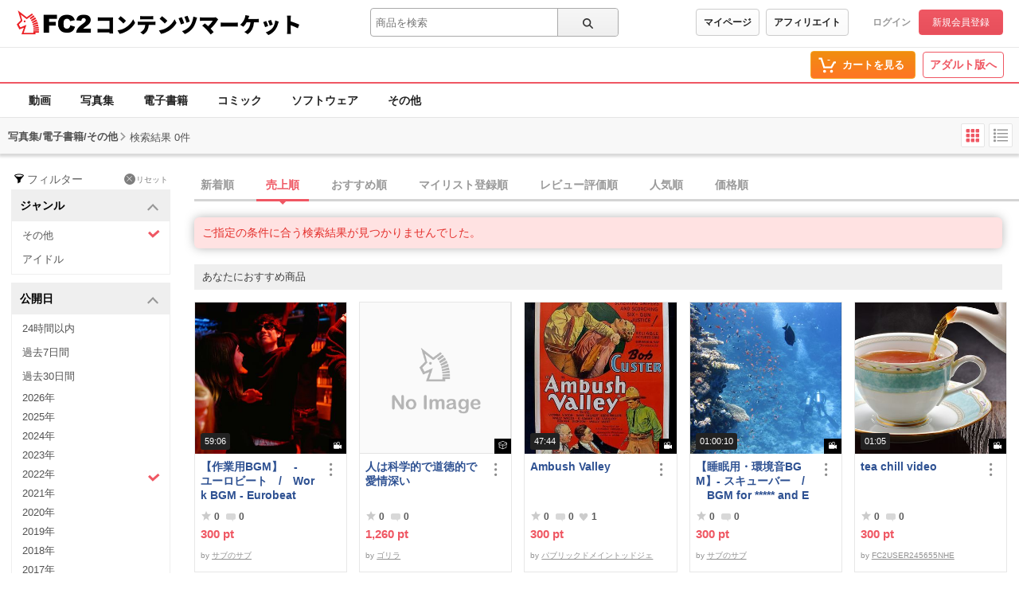

--- FILE ---
content_type: text/html;charset=UTF-8
request_url: https://contents.fc2.com/search/?q=&type%5B3%5D=6&type%5B7%5D=2&type%5B8%5D=3&published=2022&sort=daily_sales&order=desc&limited=1&assess=1&genre%5B1%5D=1
body_size: 18891
content:
<!DOCTYPE html><html lang="ja"><head><meta charset="utf-8"><title>検索結果 - 一般 | FC2コンテンツマーケット</title><meta name="description" content="すべてのコンテンツの検索結果。高画質動画から独占配信の電子書籍、珠玉のコミックまで、FC2コンテンツマーケットが誇る高品質なコンテンツを厳選してご紹介。最高の視聴・読書体験で、あなたの欲望を満たす究極の一作を発見してください。"><meta name="viewport" content="width=device-width, initial-scale=1.0"><meta name="format-detection" content="telephone=no"><meta name="google-site-verification" content="mKS09ZlD1dbuD2_ED_vSK3OLOeiLKqh4_b1zvF3-qxw"><meta name="viewport" content="width=device-width, initial-scale=1.0">
<meta name="format-detection" content="telephone=no">

<meta name="google-site-verification" content="mKS09ZlD1dbuD2_ED_vSK3OLOeiLKqh4_b1zvF3-qxw"><meta name="referrer" content="always"><meta http-equiv="x-pjax-version" content="d41d8cd98f00b204e9800998ecf8427e"><link rel="shortcut icon" type="image/ico" href="https://static.fc2.com/share/image/favicon.ico"><link rel="stylesheet" type="text/css" href="https://static.fc2.com/share/fc2parts/css/share.css"><link rel="stylesheet" type="text/css" href="/contents_source/css/normalize.min.css?140131"><link rel="stylesheet" type="text/css" href="/contents_source/css/common.min.css?190318"><link rel="stylesheet" type="text/css" href="https://static.fc2.com/contents/css/u/sales/ui/x793TLu6c82PK-zw7MvO-l6Y7srsLsA.css?150115"><!--[if lt IE 9]><link rel="stylesheet" type="text/css" href="/contents_source/css/for_ie_common.min.css?140131"><![endif]--><!--[if lte IE 8]><script src="/contents_source/js/lib/html5shiv_js/html5shiv.js"></script><script src="//css3-mediaqueries-js.googlecode.com/svn/trunk/css3-mediaqueries.js"></script><![endif]--><script type="text/javascript" src="https://static.fc2.com/contents/js/jQuery.1.7.1.js"></script><script type="text/javascript" src="https://static.fc2.com/contents/js/lib/underscore_js/underscore.js?140131"></script><script type="text/javascript" src="https://static.fc2.com/contents/js/lib/underscoe_string_js/underscore.string.min.js"></script><script>_.mixin(s.exports());</script><script>var locale_texts = {"lang_mode": "ja","申し訳ございません。この機種は動画再生に対応していません。": "申し訳ございません。この機種は動画再生に対応していません。","閉じる": "閉じる","フォローする": "フォローする","フォロー中": "フォロー中","購読中": "購読中","購読する": "購読する","フォローデータが取得できませんでした": "フォローデータが取得できませんでした","アンフォローに失敗しました。": "アンフォローに失敗しました。","フォローに失敗しました。": "フォローに失敗しました。","メルマガ解除に失敗しました。": "メルマガ解除に失敗しました。","メルマガ登録に失敗しました。": "メルマガ登録に失敗しました。",}</script><script type="text/javascript" src="/contents_source/js/u/plg/3b_mnNpx4emnfuuwuyuw.js" async></script><script type="text/javascript">window.FC2ContentsObject=window.FC2ContentsObject||[];window.FC2ContentsObject.push(['ae', 'de8a4bb5de7c55afdb298297f71090d9']);window.FC2ContentsObject.push(['T3Wn117671_1', '購入済み']);</script></head><body aria-label="tile" aria-busy="false"><script>
    
    dataLayer = [];
</script>

<link rel="stylesheet" href="https://static.fc2.com/contents/css/u/c/x793TLu6c82PK-oy4cmXlfzb9-TLy53Z3Z3YA.css" integrity="sha384-Ece7TUvbuJ1tpjBA9h5K//rmtDlpp73BaA1Nvvr/ep2b7AREy5HGUOZIxaxXVT1s" crossorigin="anonymous" /><link rel="stylesheet" href="https://static.fc2.com/contents/css/layout/x793TLu6c82PK-m37_mXldjdhdg.css" integrity="sha384-EIPdRNHLIWVuw5thIsjNdavjmMXkJS3EupC40rSuZONEj+j0pwqFD3+mNuEJZ7Of" crossorigin="anonymous" /><link rel="stylesheet" type="text/css" href="https://static.fc2.com/contents/css/u/c/item/x793TLu6c82PK-j37du-ddjdlds.css"><div class="z9KsZnYS Em4y3dZa" data-menu-name="main-header" data-nav-name="header"><header class="m-hder-1000"><section><div class="m-hder-1000_inBoxL"><h1><a href="https://fc2.com/ja/" class="fc2logo"><img src="https://static.fc2.com/contents/images/header/main_logo_new.png" alt="FC2"></a><a href="/" data-pjx="pjx-front-container"  class="svc_nam">コンテンツマーケット</a></h1></div><div class="m-hder-1000_inBoxM"><form action="//contents.fc2.com/search/"data-form="search"data-adult="//contents.fc2.com/search/"method="get" class="c-input-searchbox-104"><div class="c-input-searchbox-104_input"><input name="q" type="search" placeholder="商品を検索" value="" aria-expanded="false" data-suggest-id="mui_1768945992527997" autocomplete="off"></div><div class="c-input-searchbox-104_btn"><button class="c-btn-205"><?xml version="1.0" encoding="UTF-8" standalone="no"?><svg version="1.1" xmlns="http://www.w3.org/2000/svg" xmlns:xlink="http://www.w3.org/1999/xlink"><path d="M2.603,6.289 C2.603,4.276 4.206,2.638 6.177,2.638 C8.147,2.638 9.75,4.276 9.75,6.289 C9.75,8.302 8.147,9.94 6.177,9.94 C4.206,9.94 2.603,8.302 2.603,6.289 M13.766,12.602 L10.472,9.237 C11.028,8.393 11.353,7.379 11.353,6.289 C11.353,3.372 9.031,1 6.177,1 C3.322,1 1,3.372 1,6.289 C1,9.206 3.322,11.578 6.177,11.578 C7.386,11.578 8.498,11.149 9.379,10.436 L12.632,13.76 C12.789,13.92 12.994,14 13.199,14 C13.404,14 13.609,13.92 13.766,13.76 C14.079,13.44 14.079,12.922 13.766,12.602"></path></svg>
</button></div><div class="c-input-searchbox-104_suggest" id="mui_1768945992527997" data-suggest-api="/api/v4/rs/header/keyword_suggests" aria-hidden="true" aria-busy="true"></div></form></div><div class="m-hder-1000_inBoxR"><section class="m-hder-1000_inBoxArea"><span><a href="/consumer/" class="c-btn-201" data-counter="cref_click" data-counter-id="header-button-005_consumer">マイページ</a><a href="/affiliate/sales/report" class="c-btn-201" data-counter="cref_click" data-counter-id="header-button-005_aff">アフィリエイト</a></span><div class="c-account-110"><span><a href="/lk/services/id/login" data-counter="cref_click" data-counter-id="header-user-001_login">ログイン</a><a href="/lk/services/id/signup" class="c-btn-206" data-counter="cref_click" data-counter-id="header-user-001_signup">新規会員登録</a></span></div></section></div></section></header><nav class="m-globalMenu-1100"><ul class="m-globalMenu-1100_navA"></ul><div class="m-globalMenu-1000_RArea"><ul><li><a href="/cart.php" class="c-btn-203" data-counter="cref_click" data-counter-id="header-button-001_cart"><span data-label="cart-count">-</span><?xml version="1.0" encoding="UTF-8" standalone="no"?><svg version="1.1" xmlns="http://www.w3.org/2000/svg" xmlns:xlink="http://www.w3.org/1999/xlink"><ellipse cx="9.78007079" cy="21.5473592" rx="1.89244965" ry="1.85795568"></ellipse><ellipse cx="18.4704956" cy="21.5473592" rx="1.89244965" ry="1.85795568"></ellipse><polygon fill-rule="nonzero" points="8.34345748 17.6978694 19.087856 17.6978694 22.5261855 11.4196792 23.8784373 11.4196792 23.8784373 9.13670101 21.152475 9.13670101 17.7141455 15.4148911 10.0342184 15.4148911 6.57373905 4.57074456 2.5562525 4.57074456 2.5562525 6.85372278 4.88297812 6.85372278"></polygon></svg>
<b>カートを見る</b><div class="pointback-cart-alert" data-message="cart-alert" aria-hidden="true"></div></a></li></ul><span><a href="//adult.contents.fc2.com/" class="c-btn-207" data-counter="cref_click" data-counter-id="header-button-004_adult">アダルト版へ</a></span></div></nav><nav class="m-globalMenu-1000"><ul class="m-globalMenu-1000_navA" data-sub-index-links><li><a href="/sub_top.php?m=video" data-type="video" data-pjx="pjx-front-container" data-counter="cref_click" data-counter-id="header-006_video">動画</a></li><li><a href="/sub_top.php?m=image" data-type="image" data-pjx="pjx-front-container" data-counter="cref_click" data-counter-id="header-006_image">写真集</a></li><li><a href="/sub_top.php?m=ebook" data-type="ebook" data-pjx="pjx-front-container" data-counter="cref_click" data-counter-id="header-006_ebook">電子書籍</a></li><li><a href="/sub_top.php?m=dojin_comic" data-type="dojin_comic" data-pjx="pjx-front-container" data-counter="cref_click" data-counter-id="header-006_comic">コミック</a></li><li><a href="/sub_top.php?m=software" data-type="software" data-pjx="pjx-front-container" data-counter="cref_click" data-counter-id="header-006_software">ソフトウェア</a></li><li><a href="/sub_top.php?m=etc" data-type="etc" data-pjx="pjx-front-container" data-counter="cref_click" data-counter-id="header-006_other">その他</a></li></ul><section class="m-globalMenu-1100_bells"></section></nav></div><link rel="stylesheet" type="text/css" href="https://static.fc2.com/contents/css/u/search/x793TLu6c82PK-zy4eWPRdldrdk.css?t=12.12"><link rel="stylesheet" type="text/css" href="https://static.fc2.com/contents/css/u/search/list/x793TLu6c82PK-zy4eWPRf2aefS7K7C7A.css?t=9.5"><script type="text/javascript" src="/contents_source/js/u/search/55cPLHouwu0ux.js" defer></script><link rel="stylesheet" type="text/css" href="/css/x793TLu6c82PK-w1YfFuzfhyfc2e7K7K7A.css?t=1904"><section class="wp_loadingArea"><div class="wp_loadingArea_bar"></div></section>
<section class="e5FD7vsC" data-feed-name="pjax-result"><div id="pjx-container" data-pjx-container><div class="search_header"><span>写真集/電子書籍/その他</span><?xml version="1.0" encoding="UTF-8" standalone="no"?><svg viewBox="0 0 16 16" version="1.1" xmlns="http://www.w3.org/2000/svg" xmlns:xlink="http://www.w3.org/1999/xlink" class="Icon_Arrow"><polygon points="13.4794012 11.7187747 15 10.3225179 8.06355319 3 1 10.1673549 2.45975232 11.6271072 8 5.98305782"></polygon></svg>
<p>検索結果 0件</p><div class="search_changeStBtn"><button data-button-name="style-change" data-style="tile" aria-selected="true"><?xml version="1.0" encoding="UTF-8" standalone="no"?><svg viewBox="0 0 22 22" version="1.1" xmlns="http://www.w3.org/2000/svg" xmlns:xlink="http://www.w3.org/1999/xlink"><rect x="2.5999999" y="3" width="4.5" height="4.5" rx="1"></rect><rect x="2.5999999" y="9" width="4.5" height="4.5" rx="1"></rect><rect x="2.5999999" y="15" width="4.5" height="4.5" rx="1"></rect><rect x="8.5999999" y="3" width="4.5" height="4.5" rx="1"></rect><rect x="8.5999999" y="9" width="4.5" height="4.5" rx="1"></rect><rect x="8.5999999" y="15" width="4.5" height="4.5" rx="1"></rect><rect x="14.5999999" y="3" width="4.5" height="4.5" rx="1"></rect><rect x="14.5999999" y="9" width="4.5" height="4.5" rx="1"></rect><rect x="14.5999999" y="15" width="4.5" height="4.5" rx="1"></rect></svg>
</button><button data-button-name="style-change" data-style="list" aria-selected="false"><?xml version="1.0" encoding="UTF-8" standalone="no"?><svg viewBox="0 0 22 22" version="1.1" xmlns="http://www.w3.org/2000/svg" xmlns:xlink="http://www.w3.org/1999/xlink"><rect x="2" y="2.75" width="3" height="3" rx="1"></rect><rect x="6.5" y="3.5" width="13.5" height="1.5"></rect><rect x="6.5" y="8" width="13.5" height="1.5"></rect><rect x="6.5" y="12.5" width="13.5" height="1.5"></rect><rect x="6.5" y="17" width="13.5" height="1.5"></rect><rect x="2" y="7.25" width="3" height="3" rx="1"></rect><rect x="2" y="11.75" width="3" height="3" rx="1"></rect><rect x="2" y="16.25" width="3" height="3" rx="1"></rect></svg>
</button></div></div> <div class="search_wp"><div class="search_haw"><form action="/search/" method="get" data-form-name="search"><div class="search_filterReset"><?xml version="1.0" encoding="UTF-8" standalone="no"?><svg viewBox="0 0 40 40" version="1.1" xmlns="http://www.w3.org/2000/svg" xmlns:xlink="http://www.w3.org/1999/xlink"><path d="M20,15.9 C13.953,15.9 10.645,14.207 10.2,13.45 C10.216,13.423 10.243,13.394 10.266,13.364 C10.888,12.574 14.165,11 20,11 C25.835,11 29.112,12.574 29.734,13.364 C29.757,13.394 29.784,13.423 29.8,13.45 C29.355,14.207 26.047,15.9 20,15.9 M32,13.413 C31.874,10.968 26.555,9 20,9 C13.445,9 8.126,10.968 8,13.413 L8,13.421 L10.184,16.088 L16.504,23.806 L16.504,32.138 C16.504,32.523 16.919,32.763 17.252,32.572 L23.252,29.144 C23.408,29.055 23.504,28.889 23.504,28.71 L23.504,23.806 L29.83,16.081 C29.83,16.081 32,13.419 32,13.413"></path></svg>
<span>フィルター</span><a href="/search/"><span><?xml version="1.0" encoding="UTF-8" standalone="no"?><svg viewBox="0 0 35 35" version="1.1" xmlns="http://www.w3.org/2000/svg" xmlns:xlink="http://www.w3.org/1999/xlink"><path d="M12.1066017,10.6923882 L1.5,0.0857864376 L0.0857864376,1.5 L10.6923882,12.1066017 L0.0857864376,22.7132034 L1.5,24.127417 L12.1066017,13.5208153 L22.7132034,24.127417 L24.127417,22.7132034 L13.5208153,12.1066017 L24.127417,1.5 L22.7132034,0.0857864376 L12.1066017,10.6923882 Z" ></path></svg>
</span>リセット</a></div><section class="search_inbox" aria-expanded="true" id="mui_1768945992640724p"><h3 data-tab-name="search_genre" aria-controls="mui_1768945992640724" data-expand-target="mui_1768945992640724p" role="button">ジャンル<?xml version="1.0" encoding="UTF-8" standalone="no"?><svg viewBox="0 0 16 16" version="1.1" xmlns="http://www.w3.org/2000/svg" xmlns:xlink="http://www.w3.org/1999/xlink" class="Icon_Arrow"><polygon points="13.4794012 11.7187747 15 10.3225179 8.06355319 3 1 10.1673549 2.45975232 11.6271072 8 5.98305782"></polygon></svg>
</h3><ul id="mui_1768945992640724"><li><a href="/search/?q=&type%5B3%5D=6&type%5B7%5D=2&type%5B8%5D=3&published=2022&sort=daily_sales&order=desc&limited=1&assess=1" data-pjx="pjx-container" aria-selected="true" data-counter="cref_click" data-counter-id="116045-genre"><?xml version="1.0" encoding="UTF-8" standalone="no"?><svg viewBox="0 0 16 16" version="1.1" xmlns="http://www.w3.org/2000/svg" xlink="http://www.w3.org/1999/xlink"><polygon points="3.06066017 4.76009455 0.939339828 6.88141489 6.84332411 12.7853992 15.4945529 5.12288227 13.5054471 2.87711773 6.96799664 8.66743102"></polygon></svg>
その他</a></li><li><a href="/search/?q=&type%5B3%5D=6&type%5B7%5D=2&type%5B8%5D=3&published=2022&sort=daily_sales&order=desc&limited=1&assess=1&genre%5B1%5D=1&genre%5B2%5D=5" data-pjx="pjx-container" aria-selected="false" data-counter="cref_click" data-counter-id="116045-genre"><?xml version="1.0" encoding="UTF-8" standalone="no"?><svg viewBox="0 0 16 16" version="1.1" xmlns="http://www.w3.org/2000/svg" xlink="http://www.w3.org/1999/xlink"><polygon points="3.06066017 4.76009455 0.939339828 6.88141489 6.84332411 12.7853992 15.4945529 5.12288227 13.5054471 2.87711773 6.96799664 8.66743102"></polygon></svg>
アイドル</a></li></ul><div aria-selected="true"><span>未選択</span><span><span>その他</span><a href="/search/?q=&type%5B3%5D=6&type%5B7%5D=2&type%5B8%5D=3&published=2022&sort=daily_sales&order=desc&limited=1&assess=1" data-pjx="pjx-container"><?xml version="1.0" encoding="UTF-8" standalone="no"?><svg viewBox="0 0 35 35" version="1.1" xmlns="http://www.w3.org/2000/svg" xmlns:xlink="http://www.w3.org/1999/xlink"><path d="M12.1066017,10.6923882 L1.5,0.0857864376 L0.0857864376,1.5 L10.6923882,12.1066017 L0.0857864376,22.7132034 L1.5,24.127417 L12.1066017,13.5208153 L22.7132034,24.127417 L24.127417,22.7132034 L13.5208153,12.1066017 L24.127417,1.5 L22.7132034,0.0857864376 L12.1066017,10.6923882 Z" ></path></svg>
</a></span></div></section><section class="search_inbox" aria-expanded="true" id="mui_17689459929343425p"><h3 data-tab-name="search_published_at" aria-controls="mui_17689459929343425" data-expand-target="mui_17689459929343425p" role="button">公開日<?xml version="1.0" encoding="UTF-8" standalone="no"?><svg viewBox="0 0 16 16" version="1.1" xmlns="http://www.w3.org/2000/svg" xmlns:xlink="http://www.w3.org/1999/xlink" class="Icon_Arrow"><polygon points="13.4794012 11.7187747 15 10.3225179 8.06355319 3 1 10.1673549 2.45975232 11.6271072 8 5.98305782"></polygon></svg>
</h3><ul id="mui_17689459929343425"><li><a href="/search/?q=&type%5B3%5D=6&type%5B7%5D=2&type%5B8%5D=3&published=today&sort=daily_sales&order=desc&limited=1&assess=1&genre%5B1%5D=1" data-pjx="pjx-container" aria-selected="false" data-counter="cref_click" data-counter-id="116045-published_at"><?xml version="1.0" encoding="UTF-8" standalone="no"?><svg viewBox="0 0 16 16" version="1.1" xmlns="http://www.w3.org/2000/svg" xlink="http://www.w3.org/1999/xlink"><polygon points="3.06066017 4.76009455 0.939339828 6.88141489 6.84332411 12.7853992 15.4945529 5.12288227 13.5054471 2.87711773 6.96799664 8.66743102"></polygon></svg>
24時間以内</a></li><li><a href="/search/?q=&type%5B3%5D=6&type%5B7%5D=2&type%5B8%5D=3&published=week&sort=daily_sales&order=desc&limited=1&assess=1&genre%5B1%5D=1" data-pjx="pjx-container" aria-selected="false" data-counter="cref_click" data-counter-id="116045-published_at"><?xml version="1.0" encoding="UTF-8" standalone="no"?><svg viewBox="0 0 16 16" version="1.1" xmlns="http://www.w3.org/2000/svg" xlink="http://www.w3.org/1999/xlink"><polygon points="3.06066017 4.76009455 0.939339828 6.88141489 6.84332411 12.7853992 15.4945529 5.12288227 13.5054471 2.87711773 6.96799664 8.66743102"></polygon></svg>
過去7日間</a></li><li><a href="/search/?q=&type%5B3%5D=6&type%5B7%5D=2&type%5B8%5D=3&published=month&sort=daily_sales&order=desc&limited=1&assess=1&genre%5B1%5D=1" data-pjx="pjx-container" aria-selected="false" data-counter="cref_click" data-counter-id="116045-published_at"><?xml version="1.0" encoding="UTF-8" standalone="no"?><svg viewBox="0 0 16 16" version="1.1" xmlns="http://www.w3.org/2000/svg" xlink="http://www.w3.org/1999/xlink"><polygon points="3.06066017 4.76009455 0.939339828 6.88141489 6.84332411 12.7853992 15.4945529 5.12288227 13.5054471 2.87711773 6.96799664 8.66743102"></polygon></svg>
過去30日間</a></li><li class="past-year"><a href="/search/?q=&type%5B3%5D=6&type%5B7%5D=2&type%5B8%5D=3&published=2026&sort=daily_sales&order=desc&limited=1&assess=1&genre%5B1%5D=1" data-pjx="pjx-container" aria-selected="false" data-counter="cref_click" data-counter-id="116045-published_at"><?xml version="1.0" encoding="UTF-8" standalone="no"?><svg viewBox="0 0 16 16" version="1.1" xmlns="http://www.w3.org/2000/svg" xlink="http://www.w3.org/1999/xlink"><polygon points="3.06066017 4.76009455 0.939339828 6.88141489 6.84332411 12.7853992 15.4945529 5.12288227 13.5054471 2.87711773 6.96799664 8.66743102"></polygon></svg>
2026年</a></li><li class="past-year"><a href="/search/?q=&type%5B3%5D=6&type%5B7%5D=2&type%5B8%5D=3&published=2025&sort=daily_sales&order=desc&limited=1&assess=1&genre%5B1%5D=1" data-pjx="pjx-container" aria-selected="false" data-counter="cref_click" data-counter-id="116045-published_at"><?xml version="1.0" encoding="UTF-8" standalone="no"?><svg viewBox="0 0 16 16" version="1.1" xmlns="http://www.w3.org/2000/svg" xlink="http://www.w3.org/1999/xlink"><polygon points="3.06066017 4.76009455 0.939339828 6.88141489 6.84332411 12.7853992 15.4945529 5.12288227 13.5054471 2.87711773 6.96799664 8.66743102"></polygon></svg>
2025年</a></li><li class="past-year"><a href="/search/?q=&type%5B3%5D=6&type%5B7%5D=2&type%5B8%5D=3&published=2024&sort=daily_sales&order=desc&limited=1&assess=1&genre%5B1%5D=1" data-pjx="pjx-container" aria-selected="false" data-counter="cref_click" data-counter-id="116045-published_at"><?xml version="1.0" encoding="UTF-8" standalone="no"?><svg viewBox="0 0 16 16" version="1.1" xmlns="http://www.w3.org/2000/svg" xlink="http://www.w3.org/1999/xlink"><polygon points="3.06066017 4.76009455 0.939339828 6.88141489 6.84332411 12.7853992 15.4945529 5.12288227 13.5054471 2.87711773 6.96799664 8.66743102"></polygon></svg>
2024年</a></li><li class="past-year"><a href="/search/?q=&type%5B3%5D=6&type%5B7%5D=2&type%5B8%5D=3&published=2023&sort=daily_sales&order=desc&limited=1&assess=1&genre%5B1%5D=1" data-pjx="pjx-container" aria-selected="false" data-counter="cref_click" data-counter-id="116045-published_at"><?xml version="1.0" encoding="UTF-8" standalone="no"?><svg viewBox="0 0 16 16" version="1.1" xmlns="http://www.w3.org/2000/svg" xlink="http://www.w3.org/1999/xlink"><polygon points="3.06066017 4.76009455 0.939339828 6.88141489 6.84332411 12.7853992 15.4945529 5.12288227 13.5054471 2.87711773 6.96799664 8.66743102"></polygon></svg>
2023年</a></li><li class="past-year"><a href="/search/?q=&type%5B3%5D=6&type%5B7%5D=2&type%5B8%5D=3&sort=daily_sales&order=desc&limited=1&assess=1&genre%5B1%5D=1" data-pjx="pjx-container" aria-selected="true" data-counter="cref_click" data-counter-id="116045-published_at"><?xml version="1.0" encoding="UTF-8" standalone="no"?><svg viewBox="0 0 16 16" version="1.1" xmlns="http://www.w3.org/2000/svg" xlink="http://www.w3.org/1999/xlink"><polygon points="3.06066017 4.76009455 0.939339828 6.88141489 6.84332411 12.7853992 15.4945529 5.12288227 13.5054471 2.87711773 6.96799664 8.66743102"></polygon></svg>
2022年</a></li><li class="past-year"><a href="/search/?q=&type%5B3%5D=6&type%5B7%5D=2&type%5B8%5D=3&published=2021&sort=daily_sales&order=desc&limited=1&assess=1&genre%5B1%5D=1" data-pjx="pjx-container" aria-selected="false" data-counter="cref_click" data-counter-id="116045-published_at"><?xml version="1.0" encoding="UTF-8" standalone="no"?><svg viewBox="0 0 16 16" version="1.1" xmlns="http://www.w3.org/2000/svg" xlink="http://www.w3.org/1999/xlink"><polygon points="3.06066017 4.76009455 0.939339828 6.88141489 6.84332411 12.7853992 15.4945529 5.12288227 13.5054471 2.87711773 6.96799664 8.66743102"></polygon></svg>
2021年</a></li><li class="past-year"><a href="/search/?q=&type%5B3%5D=6&type%5B7%5D=2&type%5B8%5D=3&published=2020&sort=daily_sales&order=desc&limited=1&assess=1&genre%5B1%5D=1" data-pjx="pjx-container" aria-selected="false" data-counter="cref_click" data-counter-id="116045-published_at"><?xml version="1.0" encoding="UTF-8" standalone="no"?><svg viewBox="0 0 16 16" version="1.1" xmlns="http://www.w3.org/2000/svg" xlink="http://www.w3.org/1999/xlink"><polygon points="3.06066017 4.76009455 0.939339828 6.88141489 6.84332411 12.7853992 15.4945529 5.12288227 13.5054471 2.87711773 6.96799664 8.66743102"></polygon></svg>
2020年</a></li><li class="past-year"><a href="/search/?q=&type%5B3%5D=6&type%5B7%5D=2&type%5B8%5D=3&published=2019&sort=daily_sales&order=desc&limited=1&assess=1&genre%5B1%5D=1" data-pjx="pjx-container" aria-selected="false" data-counter="cref_click" data-counter-id="116045-published_at"><?xml version="1.0" encoding="UTF-8" standalone="no"?><svg viewBox="0 0 16 16" version="1.1" xmlns="http://www.w3.org/2000/svg" xlink="http://www.w3.org/1999/xlink"><polygon points="3.06066017 4.76009455 0.939339828 6.88141489 6.84332411 12.7853992 15.4945529 5.12288227 13.5054471 2.87711773 6.96799664 8.66743102"></polygon></svg>
2019年</a></li><li class="past-year"><a href="/search/?q=&type%5B3%5D=6&type%5B7%5D=2&type%5B8%5D=3&published=2018&sort=daily_sales&order=desc&limited=1&assess=1&genre%5B1%5D=1" data-pjx="pjx-container" aria-selected="false" data-counter="cref_click" data-counter-id="116045-published_at"><?xml version="1.0" encoding="UTF-8" standalone="no"?><svg viewBox="0 0 16 16" version="1.1" xmlns="http://www.w3.org/2000/svg" xlink="http://www.w3.org/1999/xlink"><polygon points="3.06066017 4.76009455 0.939339828 6.88141489 6.84332411 12.7853992 15.4945529 5.12288227 13.5054471 2.87711773 6.96799664 8.66743102"></polygon></svg>
2018年</a></li><li class="past-year"><a href="/search/?q=&type%5B3%5D=6&type%5B7%5D=2&type%5B8%5D=3&published=2017&sort=daily_sales&order=desc&limited=1&assess=1&genre%5B1%5D=1" data-pjx="pjx-container" aria-selected="false" data-counter="cref_click" data-counter-id="116045-published_at"><?xml version="1.0" encoding="UTF-8" standalone="no"?><svg viewBox="0 0 16 16" version="1.1" xmlns="http://www.w3.org/2000/svg" xlink="http://www.w3.org/1999/xlink"><polygon points="3.06066017 4.76009455 0.939339828 6.88141489 6.84332411 12.7853992 15.4945529 5.12288227 13.5054471 2.87711773 6.96799664 8.66743102"></polygon></svg>
2017年</a></li><li class="past-year"><a href="/search/?q=&type%5B3%5D=6&type%5B7%5D=2&type%5B8%5D=3&published=2016&sort=daily_sales&order=desc&limited=1&assess=1&genre%5B1%5D=1" data-pjx="pjx-container" aria-selected="false" data-counter="cref_click" data-counter-id="116045-published_at"><?xml version="1.0" encoding="UTF-8" standalone="no"?><svg viewBox="0 0 16 16" version="1.1" xmlns="http://www.w3.org/2000/svg" xlink="http://www.w3.org/1999/xlink"><polygon points="3.06066017 4.76009455 0.939339828 6.88141489 6.84332411 12.7853992 15.4945529 5.12288227 13.5054471 2.87711773 6.96799664 8.66743102"></polygon></svg>
2016年</a></li><li class="past-year"><a href="/search/?q=&type%5B3%5D=6&type%5B7%5D=2&type%5B8%5D=3&published=2015&sort=daily_sales&order=desc&limited=1&assess=1&genre%5B1%5D=1" data-pjx="pjx-container" aria-selected="false" data-counter="cref_click" data-counter-id="116045-published_at"><?xml version="1.0" encoding="UTF-8" standalone="no"?><svg viewBox="0 0 16 16" version="1.1" xmlns="http://www.w3.org/2000/svg" xlink="http://www.w3.org/1999/xlink"><polygon points="3.06066017 4.76009455 0.939339828 6.88141489 6.84332411 12.7853992 15.4945529 5.12288227 13.5054471 2.87711773 6.96799664 8.66743102"></polygon></svg>
2015年</a></li><li class="past-year"><a href="/search/?q=&type%5B3%5D=6&type%5B7%5D=2&type%5B8%5D=3&published=2014&sort=daily_sales&order=desc&limited=1&assess=1&genre%5B1%5D=1" data-pjx="pjx-container" aria-selected="false" data-counter="cref_click" data-counter-id="116045-published_at"><?xml version="1.0" encoding="UTF-8" standalone="no"?><svg viewBox="0 0 16 16" version="1.1" xmlns="http://www.w3.org/2000/svg" xlink="http://www.w3.org/1999/xlink"><polygon points="3.06066017 4.76009455 0.939339828 6.88141489 6.84332411 12.7853992 15.4945529 5.12288227 13.5054471 2.87711773 6.96799664 8.66743102"></polygon></svg>
2014年</a></li><li class="past-year"><a href="/search/?q=&type%5B3%5D=6&type%5B7%5D=2&type%5B8%5D=3&published=2013&sort=daily_sales&order=desc&limited=1&assess=1&genre%5B1%5D=1" data-pjx="pjx-container" aria-selected="false" data-counter="cref_click" data-counter-id="116045-published_at"><?xml version="1.0" encoding="UTF-8" standalone="no"?><svg viewBox="0 0 16 16" version="1.1" xmlns="http://www.w3.org/2000/svg" xlink="http://www.w3.org/1999/xlink"><polygon points="3.06066017 4.76009455 0.939339828 6.88141489 6.84332411 12.7853992 15.4945529 5.12288227 13.5054471 2.87711773 6.96799664 8.66743102"></polygon></svg>
2013年</a></li><li class="past-year"><a href="/search/?q=&type%5B3%5D=6&type%5B7%5D=2&type%5B8%5D=3&published=2012&sort=daily_sales&order=desc&limited=1&assess=1&genre%5B1%5D=1" data-pjx="pjx-container" aria-selected="false" data-counter="cref_click" data-counter-id="116045-published_at"><?xml version="1.0" encoding="UTF-8" standalone="no"?><svg viewBox="0 0 16 16" version="1.1" xmlns="http://www.w3.org/2000/svg" xlink="http://www.w3.org/1999/xlink"><polygon points="3.06066017 4.76009455 0.939339828 6.88141489 6.84332411 12.7853992 15.4945529 5.12288227 13.5054471 2.87711773 6.96799664 8.66743102"></polygon></svg>
2012年</a></li></ul><div aria-selected="true"><span>未選択</span><span><span>2022年</span><a href="/search/?q=&type%5B3%5D=6&type%5B7%5D=2&type%5B8%5D=3&sort=daily_sales&order=desc&limited=1&assess=1&genre%5B1%5D=1" data-pjx="pjx-container"><?xml version="1.0" encoding="UTF-8" standalone="no"?><svg viewBox="0 0 35 35" version="1.1" xmlns="http://www.w3.org/2000/svg" xmlns:xlink="http://www.w3.org/1999/xlink"><path d="M12.1066017,10.6923882 L1.5,0.0857864376 L0.0857864376,1.5 L10.6923882,12.1066017 L0.0857864376,22.7132034 L1.5,24.127417 L12.1066017,13.5208153 L22.7132034,24.127417 L24.127417,22.7132034 L13.5208153,12.1066017 L24.127417,1.5 L22.7132034,0.0857864376 L12.1066017,10.6923882 Z" ></path></svg>
</a></span></div></section><section class="search_inbox search_price" aria-expanded="true" id="mui_17689459928038526p"><h3 data-tab-name="search_price" aria-controls="mui_17689459928038526" data-expand-target="mui_17689459928038526p" role="button">価格帯<?xml version="1.0" encoding="UTF-8" standalone="no"?><svg viewBox="0 0 16 16" version="1.1" xmlns="http://www.w3.org/2000/svg" xmlns:xlink="http://www.w3.org/1999/xlink" class="Icon_Arrow"><polygon points="13.4794012 11.7187747 15 10.3225179 8.06355319 3 1 10.1673549 2.45975232 11.6271072 8 5.98305782"></polygon></svg>
</h3><ul id="mui_17689459928038526"><li><a href="/search/?q=&type%5B3%5D=6&type%5B7%5D=2&type%5B8%5D=3&published=2022&sort=daily_sales&order=desc&limited=1&assess=1&genre%5B1%5D=1&fp=0&tp=500" data-pjx="pjx-container" aria-selected="false" data-counter="cref_click" data-counter-id="116045-price"><?xml version="1.0" encoding="UTF-8" standalone="no"?><svg viewBox="0 0 16 16" version="1.1" xmlns="http://www.w3.org/2000/svg" xlink="http://www.w3.org/1999/xlink"><polygon points="3.06066017 4.76009455 0.939339828 6.88141489 6.84332411 12.7853992 15.4945529 5.12288227 13.5054471 2.87711773 6.96799664 8.66743102"></polygon></svg>
0-500pt</a></li><li><a href="/search/?q=&type%5B3%5D=6&type%5B7%5D=2&type%5B8%5D=3&published=2022&sort=daily_sales&order=desc&limited=1&assess=1&genre%5B1%5D=1&fp=500&tp=1000" data-pjx="pjx-container" aria-selected="false" data-counter="cref_click" data-counter-id="116045-price"><?xml version="1.0" encoding="UTF-8" standalone="no"?><svg viewBox="0 0 16 16" version="1.1" xmlns="http://www.w3.org/2000/svg" xlink="http://www.w3.org/1999/xlink"><polygon points="3.06066017 4.76009455 0.939339828 6.88141489 6.84332411 12.7853992 15.4945529 5.12288227 13.5054471 2.87711773 6.96799664 8.66743102"></polygon></svg>
500pt-1000pt</a></li><li><a href="/search/?q=&type%5B3%5D=6&type%5B7%5D=2&type%5B8%5D=3&published=2022&sort=daily_sales&order=desc&limited=1&assess=1&genre%5B1%5D=1&fp=1000&tp=2000" data-pjx="pjx-container" aria-selected="false" data-counter="cref_click" data-counter-id="116045-price"><?xml version="1.0" encoding="UTF-8" standalone="no"?><svg viewBox="0 0 16 16" version="1.1" xmlns="http://www.w3.org/2000/svg" xlink="http://www.w3.org/1999/xlink"><polygon points="3.06066017 4.76009455 0.939339828 6.88141489 6.84332411 12.7853992 15.4945529 5.12288227 13.5054471 2.87711773 6.96799664 8.66743102"></polygon></svg>
1000pt-2000pt</a></li><li><a href="/search/?q=&type%5B3%5D=6&type%5B7%5D=2&type%5B8%5D=3&published=2022&sort=daily_sales&order=desc&limited=1&assess=1&genre%5B1%5D=1&fp=2000&tp=3000" data-pjx="pjx-container" aria-selected="false" data-counter="cref_click" data-counter-id="116045-price"><?xml version="1.0" encoding="UTF-8" standalone="no"?><svg viewBox="0 0 16 16" version="1.1" xmlns="http://www.w3.org/2000/svg" xlink="http://www.w3.org/1999/xlink"><polygon points="3.06066017 4.76009455 0.939339828 6.88141489 6.84332411 12.7853992 15.4945529 5.12288227 13.5054471 2.87711773 6.96799664 8.66743102"></polygon></svg>
2000pt-3000pt</a></li><li><a href="/search/?q=&type%5B3%5D=6&type%5B7%5D=2&type%5B8%5D=3&published=2022&sort=daily_sales&order=desc&limited=1&assess=1&genre%5B1%5D=1&fp=3000&tp=99999" data-pjx="pjx-container" aria-selected="false" data-counter="cref_click" data-counter-id="116045-price"><?xml version="1.0" encoding="UTF-8" standalone="no"?><svg viewBox="0 0 16 16" version="1.1" xmlns="http://www.w3.org/2000/svg" xlink="http://www.w3.org/1999/xlink"><polygon points="3.06066017 4.76009455 0.939339828 6.88141489 6.84332411 12.7853992 15.4945529 5.12288227 13.5054471 2.87711773 6.96799664 8.66743102"></polygon></svg>
3000pt-</a></li></ul><div aria-selected="false"><span>未選択</span><span><span></span><a href="/search/?q=&type%5B3%5D=6&type%5B7%5D=2&type%5B8%5D=3&published=2022&sort=daily_sales&order=desc&limited=1&assess=1&genre%5B1%5D=1" data-pjx="pjx-container"><?xml version="1.0" encoding="UTF-8" standalone="no"?><svg viewBox="0 0 35 35" version="1.1" xmlns="http://www.w3.org/2000/svg" xmlns:xlink="http://www.w3.org/1999/xlink"><path d="M12.1066017,10.6923882 L1.5,0.0857864376 L0.0857864376,1.5 L10.6923882,12.1066017 L0.0857864376,22.7132034 L1.5,24.127417 L12.1066017,13.5208153 L22.7132034,24.127417 L24.127417,22.7132034 L13.5208153,12.1066017 L24.127417,1.5 L22.7132034,0.0857864376 L12.1066017,10.6923882 Z" ></path></svg>
</a></span></div></section><section class="search_inbox" aria-expanded="true" id="mui_17689459927495027p"><h3 role="button" data-tab-name="search_category" aria-controls="mui_17689459927495027" data-expand-target="mui_17689459927495027p">カテゴリ<?xml version="1.0" encoding="UTF-8" standalone="no"?><svg viewBox="0 0 16 16" version="1.1" xmlns="http://www.w3.org/2000/svg" xmlns:xlink="http://www.w3.org/1999/xlink" class="Icon_Arrow"><polygon points="13.4794012 11.7187747 15 10.3225179 8.06355319 3 1 10.1673549 2.45975232 11.6271072 8 5.98305782"></polygon></svg>
</h3><ul id="mui_17689459927495027"><li><a href="/search/?q=&type%5B3%5D=6&type%5B7%5D=2&type%5B8%5D=3&type%5B9%5D=1&published=2022&sort=daily_sales&order=desc&limited=1&assess=1&genre%5B1%5D=1" data-pjx="pjx-container" aria-selected="false" data-counter="cref_click" data-counter-id="116045-category"><?xml version="1.0" encoding="UTF-8" standalone="no"?><svg viewBox="0 0 16 16" version="1.1" xmlns="http://www.w3.org/2000/svg" xlink="http://www.w3.org/1999/xlink"><polygon points="3.06066017 4.76009455 0.939339828 6.88141489 6.84332411 12.7853992 15.4945529 5.12288227 13.5054471 2.87711773 6.96799664 8.66743102"></polygon></svg>
動画</a></li><li><a href="/search/?q=&type%5B3%5D=6&type%5B7%5D=2&type%5B8%5D=3&type%5B9%5D=20&published=2022&sort=daily_sales&order=desc&limited=1&assess=1&genre%5B1%5D=1" data-pjx="pjx-container" aria-selected="false" data-counter="cref_click" data-counter-id="116045-category"><?xml version="1.0" encoding="UTF-8" standalone="no"?><svg viewBox="0 0 16 16" version="1.1" xmlns="http://www.w3.org/2000/svg" xlink="http://www.w3.org/1999/xlink"><polygon points="3.06066017 4.76009455 0.939339828 6.88141489 6.84332411 12.7853992 15.4945529 5.12288227 13.5054471 2.87711773 6.96799664 8.66743102"></polygon></svg>
VR180動画</a></li><li><a href="/search/?q=&type%5B3%5D=6&type%5B7%5D=2&type%5B8%5D=3&type%5B9%5D=21&published=2022&sort=daily_sales&order=desc&limited=1&assess=1&genre%5B1%5D=1" data-pjx="pjx-container" aria-selected="false" data-counter="cref_click" data-counter-id="116045-category"><?xml version="1.0" encoding="UTF-8" standalone="no"?><svg viewBox="0 0 16 16" version="1.1" xmlns="http://www.w3.org/2000/svg" xlink="http://www.w3.org/1999/xlink"><polygon points="3.06066017 4.76009455 0.939339828 6.88141489 6.84332411 12.7853992 15.4945529 5.12288227 13.5054471 2.87711773 6.96799664 8.66743102"></polygon></svg>
VR360動画</a></li><li><a href="/search/?q=&type%5B3%5D=6&type%5B7%5D=2&type%5B8%5D=3&type%5B9%5D=22&published=2022&sort=daily_sales&order=desc&limited=1&assess=1&genre%5B1%5D=1" data-pjx="pjx-container" aria-selected="false" data-counter="cref_click" data-counter-id="116045-category"><?xml version="1.0" encoding="UTF-8" standalone="no"?><svg viewBox="0 0 16 16" version="1.1" xmlns="http://www.w3.org/2000/svg" xlink="http://www.w3.org/1999/xlink"><polygon points="3.06066017 4.76009455 0.939339828 6.88141489 6.84332411 12.7853992 15.4945529 5.12288227 13.5054471 2.87711773 6.96799664 8.66743102"></polygon></svg>
4K動画</a></li><li><a href="/search/?q=&type%5B3%5D=6&type%5B7%5D=2&type%5B8%5D=3&type%5B9%5D=23&published=2022&sort=daily_sales&order=desc&limited=1&assess=1&genre%5B1%5D=1" data-pjx="pjx-container" aria-selected="false" data-counter="cref_click" data-counter-id="116045-category"><?xml version="1.0" encoding="UTF-8" standalone="no"?><svg viewBox="0 0 16 16" version="1.1" xmlns="http://www.w3.org/2000/svg" xlink="http://www.w3.org/1999/xlink"><polygon points="3.06066017 4.76009455 0.939339828 6.88141489 6.84332411 12.7853992 15.4945529 5.12288227 13.5054471 2.87711773 6.96799664 8.66743102"></polygon></svg>
FullHD動画</a></li><li><a href="/search/?q=&type%5B3%5D=6&type%5B7%5D=2&type%5B8%5D=3&type%5B9%5D=24&published=2022&sort=daily_sales&order=desc&limited=1&assess=1&genre%5B1%5D=1" data-pjx="pjx-container" aria-selected="false" data-counter="cref_click" data-counter-id="116045-category"><?xml version="1.0" encoding="UTF-8" standalone="no"?><svg viewBox="0 0 16 16" version="1.1" xmlns="http://www.w3.org/2000/svg" xlink="http://www.w3.org/1999/xlink"><polygon points="3.06066017 4.76009455 0.939339828 6.88141489 6.84332411 12.7853992 15.4945529 5.12288227 13.5054471 2.87711773 6.96799664 8.66743102"></polygon></svg>
HD動画</a></li><li><a href="/search/?q=&type%5B3%5D=6&type%5B8%5D=3&published=2022&sort=daily_sales&order=desc&limited=1&assess=1&genre%5B1%5D=1" data-pjx="pjx-container" aria-selected="true" data-counter="cref_click" data-counter-id="116045-category"><?xml version="1.0" encoding="UTF-8" standalone="no"?><svg viewBox="0 0 16 16" version="1.1" xmlns="http://www.w3.org/2000/svg" xlink="http://www.w3.org/1999/xlink"><polygon points="3.06066017 4.76009455 0.939339828 6.88141489 6.84332411 12.7853992 15.4945529 5.12288227 13.5054471 2.87711773 6.96799664 8.66743102"></polygon></svg>
写真集</a></li><li><a href="/search/?q=&type%5B3%5D=6&type%5B7%5D=2&published=2022&sort=daily_sales&order=desc&limited=1&assess=1&genre%5B1%5D=1" data-pjx="pjx-container" aria-selected="true" data-counter="cref_click" data-counter-id="116045-category"><?xml version="1.0" encoding="UTF-8" standalone="no"?><svg viewBox="0 0 16 16" version="1.1" xmlns="http://www.w3.org/2000/svg" xlink="http://www.w3.org/1999/xlink"><polygon points="3.06066017 4.76009455 0.939339828 6.88141489 6.84332411 12.7853992 15.4945529 5.12288227 13.5054471 2.87711773 6.96799664 8.66743102"></polygon></svg>
電子書籍</a></li><li><a href="/search/?q=&type%5B3%5D=6&type%5B7%5D=2&type%5B8%5D=3&type%5B9%5D=4&published=2022&sort=daily_sales&order=desc&limited=1&assess=1&genre%5B1%5D=1" data-pjx="pjx-container" aria-selected="false" data-counter="cref_click" data-counter-id="116045-category"><?xml version="1.0" encoding="UTF-8" standalone="no"?><svg viewBox="0 0 16 16" version="1.1" xmlns="http://www.w3.org/2000/svg" xlink="http://www.w3.org/1999/xlink"><polygon points="3.06066017 4.76009455 0.939339828 6.88141489 6.84332411 12.7853992 15.4945529 5.12288227 13.5054471 2.87711773 6.96799664 8.66743102"></polygon></svg>
コミック</a></li><li><a href="/search/?q=&type%5B3%5D=6&type%5B7%5D=2&type%5B8%5D=3&type%5B9%5D=5&published=2022&sort=daily_sales&order=desc&limited=1&assess=1&genre%5B1%5D=1" data-pjx="pjx-container" aria-selected="false" data-counter="cref_click" data-counter-id="116045-category"><?xml version="1.0" encoding="UTF-8" standalone="no"?><svg viewBox="0 0 16 16" version="1.1" xmlns="http://www.w3.org/2000/svg" xlink="http://www.w3.org/1999/xlink"><polygon points="3.06066017 4.76009455 0.939339828 6.88141489 6.84332411 12.7853992 15.4945529 5.12288227 13.5054471 2.87711773 6.96799664 8.66743102"></polygon></svg>
ソフトウェア</a></li><li><a href="/search/?q=&type%5B7%5D=2&type%5B8%5D=3&published=2022&sort=daily_sales&order=desc&limited=1&assess=1&genre%5B1%5D=1" data-pjx="pjx-container" aria-selected="true" data-counter="cref_click" data-counter-id="116045-category"><?xml version="1.0" encoding="UTF-8" standalone="no"?><svg viewBox="0 0 16 16" version="1.1" xmlns="http://www.w3.org/2000/svg" xlink="http://www.w3.org/1999/xlink"><polygon points="3.06066017 4.76009455 0.939339828 6.88141489 6.84332411 12.7853992 15.4945529 5.12288227 13.5054471 2.87711773 6.96799664 8.66743102"></polygon></svg>
その他</a></li></ul><div aria-selected="true"><span>未選択</span><span><span>写真集 / 電子書籍 / その他</span><a href="/search/?q=&published=2022&sort=daily_sales&order=desc&limited=1&assess=1&genre%5B1%5D=1" data-pjx="pjx-container"><?xml version="1.0" encoding="UTF-8" standalone="no"?><svg viewBox="0 0 35 35" version="1.1" xmlns="http://www.w3.org/2000/svg" xmlns:xlink="http://www.w3.org/1999/xlink"><path d="M12.1066017,10.6923882 L1.5,0.0857864376 L0.0857864376,1.5 L10.6923882,12.1066017 L0.0857864376,22.7132034 L1.5,24.127417 L12.1066017,13.5208153 L22.7132034,24.127417 L24.127417,22.7132034 L13.5208153,12.1066017 L24.127417,1.5 L22.7132034,0.0857864376 L12.1066017,10.6923882 Z" ></path></svg>
</a></span></div></section><section class="search_inbox" aria-expanded="true" id="mui_17689459924005028p"><h3 data-tab-name="search_assess" aria-controls="mui_17689459924005028" data-expand-target="mui_17689459924005028p" role="button">レビュー評価<?xml version="1.0" encoding="UTF-8" standalone="no"?><svg viewBox="0 0 16 16" version="1.1" xmlns="http://www.w3.org/2000/svg" xmlns:xlink="http://www.w3.org/1999/xlink" class="Icon_Arrow"><polygon points="13.4794012 11.7187747 15 10.3225179 8.06355319 3 1 10.1673549 2.45975232 11.6271072 8 5.98305782"></polygon></svg>
</h3><ul id="mui_17689459924005028" class="search_inboxStar"><li><a href="/search/?q=&type%5B3%5D=6&type%5B7%5D=2&type%5B8%5D=3&published=2022&sort=daily_sales&order=desc&limited=1&assess=0&genre%5B1%5D=1" data-pjx="pjx-container" aria-selected="false" data-counter="cref_click" data-counter-id="116045-review"><p><span><?xml version="1.0" encoding="UTF-8" standalone="no"?><svg viewBox="0 0 16 16" version="1.1" xmlns="http://www.w3.org/2000/svg" xmlns:xlink="http://www.w3.org/1999/xlink"><polygon points="8.30550043 2 6.36507074 5.97192383 2 5.97192383 5.69537477 9.6672986 4.54890863 14.0378418 8.38435785 11.1999512 12.1287426 14.0378418 10.9375805 9.72387695 14.5977368 5.84692383 10.2188297 5.84692383"></polygon></svg>
<?xml version="1.0" encoding="UTF-8" standalone="no"?><svg viewBox="0 0 16 16" version="1.1" xmlns="http://www.w3.org/2000/svg" xmlns:xlink="http://www.w3.org/1999/xlink"><polygon points="8.30550043 2 6.36507074 5.97192383 2 5.97192383 5.69537477 9.6672986 4.54890863 14.0378418 8.38435785 11.1999512 12.1287426 14.0378418 10.9375805 9.72387695 14.5977368 5.84692383 10.2188297 5.84692383"></polygon></svg>
<?xml version="1.0" encoding="UTF-8" standalone="no"?><svg viewBox="0 0 16 16" version="1.1" xmlns="http://www.w3.org/2000/svg" xmlns:xlink="http://www.w3.org/1999/xlink"><polygon points="8.30550043 2 6.36507074 5.97192383 2 5.97192383 5.69537477 9.6672986 4.54890863 14.0378418 8.38435785 11.1999512 12.1287426 14.0378418 10.9375805 9.72387695 14.5977368 5.84692383 10.2188297 5.84692383"></polygon></svg>
<?xml version="1.0" encoding="UTF-8" standalone="no"?><svg viewBox="0 0 16 16" version="1.1" xmlns="http://www.w3.org/2000/svg" xmlns:xlink="http://www.w3.org/1999/xlink"><polygon points="8.30550043 2 6.36507074 5.97192383 2 5.97192383 5.69537477 9.6672986 4.54890863 14.0378418 8.38435785 11.1999512 12.1287426 14.0378418 10.9375805 9.72387695 14.5977368 5.84692383 10.2188297 5.84692383"></polygon></svg>
<?xml version="1.0" encoding="UTF-8" standalone="no"?><svg viewBox="0 0 16 16" version="1.1" xmlns="http://www.w3.org/2000/svg" xmlns:xlink="http://www.w3.org/1999/xlink"><polygon points="8.30550043 2 6.36507074 5.97192383 2 5.97192383 5.69537477 9.6672986 4.54890863 14.0378418 8.38435785 11.1999512 12.1287426 14.0378418 10.9375805 9.72387695 14.5977368 5.84692383 10.2188297 5.84692383"></polygon></svg>
</span></p><span><?xml version="1.0" encoding="UTF-8" standalone="no"?><svg viewBox="0 0 16 16" version="1.1" xmlns="http://www.w3.org/2000/svg" xlink="http://www.w3.org/1999/xlink"><polygon points="3.06066017 4.76009455 0.939339828 6.88141489 6.84332411 12.7853992 15.4945529 5.12288227 13.5054471 2.87711773 6.96799664 8.66743102"></polygon></svg>
評価なし</span></a></li><li><a href="/search/?q=&type%5B3%5D=6&type%5B7%5D=2&type%5B8%5D=3&published=2022&sort=daily_sales&order=desc&limited=1&genre%5B1%5D=1" data-pjx="pjx-container" aria-selected="true" data-counter="cref_click" data-counter-id="116045-review"><p><span><?xml version="1.0" encoding="UTF-8" standalone="no"?><svg viewBox="0 0 16 16" version="1.1" xmlns="http://www.w3.org/2000/svg" xmlns:xlink="http://www.w3.org/1999/xlink"><polygon points="8.30550043 2 6.36507074 5.97192383 2 5.97192383 5.69537477 9.6672986 4.54890863 14.0378418 8.38435785 11.1999512 12.1287426 14.0378418 10.9375805 9.72387695 14.5977368 5.84692383 10.2188297 5.84692383"></polygon></svg>
<?xml version="1.0" encoding="UTF-8" standalone="no"?><svg viewBox="0 0 16 16" version="1.1" xmlns="http://www.w3.org/2000/svg" xmlns:xlink="http://www.w3.org/1999/xlink"><polygon points="8.30550043 2 6.36507074 5.97192383 2 5.97192383 5.69537477 9.6672986 4.54890863 14.0378418 8.38435785 11.1999512 12.1287426 14.0378418 10.9375805 9.72387695 14.5977368 5.84692383 10.2188297 5.84692383"></polygon></svg>
<?xml version="1.0" encoding="UTF-8" standalone="no"?><svg viewBox="0 0 16 16" version="1.1" xmlns="http://www.w3.org/2000/svg" xmlns:xlink="http://www.w3.org/1999/xlink"><polygon points="8.30550043 2 6.36507074 5.97192383 2 5.97192383 5.69537477 9.6672986 4.54890863 14.0378418 8.38435785 11.1999512 12.1287426 14.0378418 10.9375805 9.72387695 14.5977368 5.84692383 10.2188297 5.84692383"></polygon></svg>
<?xml version="1.0" encoding="UTF-8" standalone="no"?><svg viewBox="0 0 16 16" version="1.1" xmlns="http://www.w3.org/2000/svg" xmlns:xlink="http://www.w3.org/1999/xlink"><polygon points="8.30550043 2 6.36507074 5.97192383 2 5.97192383 5.69537477 9.6672986 4.54890863 14.0378418 8.38435785 11.1999512 12.1287426 14.0378418 10.9375805 9.72387695 14.5977368 5.84692383 10.2188297 5.84692383"></polygon></svg>
<?xml version="1.0" encoding="UTF-8" standalone="no"?><svg viewBox="0 0 16 16" version="1.1" xmlns="http://www.w3.org/2000/svg" xmlns:xlink="http://www.w3.org/1999/xlink"><polygon points="8.30550043 2 6.36507074 5.97192383 2 5.97192383 5.69537477 9.6672986 4.54890863 14.0378418 8.38435785 11.1999512 12.1287426 14.0378418 10.9375805 9.72387695 14.5977368 5.84692383 10.2188297 5.84692383"></polygon></svg>
</span></p><span><?xml version="1.0" encoding="UTF-8" standalone="no"?><svg viewBox="0 0 16 16" version="1.1" xmlns="http://www.w3.org/2000/svg" xlink="http://www.w3.org/1999/xlink"><polygon points="3.06066017 4.76009455 0.939339828 6.88141489 6.84332411 12.7853992 15.4945529 5.12288227 13.5054471 2.87711773 6.96799664 8.66743102"></polygon></svg>
1</span></a></li><li><a href="/search/?q=&type%5B3%5D=6&type%5B7%5D=2&type%5B8%5D=3&published=2022&sort=daily_sales&order=desc&limited=1&assess=2&genre%5B1%5D=1" data-pjx="pjx-container" aria-selected="false" data-counter="cref_click" data-counter-id="116045-review"><p><span><?xml version="1.0" encoding="UTF-8" standalone="no"?><svg viewBox="0 0 16 16" version="1.1" xmlns="http://www.w3.org/2000/svg" xmlns:xlink="http://www.w3.org/1999/xlink"><polygon points="8.30550043 2 6.36507074 5.97192383 2 5.97192383 5.69537477 9.6672986 4.54890863 14.0378418 8.38435785 11.1999512 12.1287426 14.0378418 10.9375805 9.72387695 14.5977368 5.84692383 10.2188297 5.84692383"></polygon></svg>
<?xml version="1.0" encoding="UTF-8" standalone="no"?><svg viewBox="0 0 16 16" version="1.1" xmlns="http://www.w3.org/2000/svg" xmlns:xlink="http://www.w3.org/1999/xlink"><polygon points="8.30550043 2 6.36507074 5.97192383 2 5.97192383 5.69537477 9.6672986 4.54890863 14.0378418 8.38435785 11.1999512 12.1287426 14.0378418 10.9375805 9.72387695 14.5977368 5.84692383 10.2188297 5.84692383"></polygon></svg>
<?xml version="1.0" encoding="UTF-8" standalone="no"?><svg viewBox="0 0 16 16" version="1.1" xmlns="http://www.w3.org/2000/svg" xmlns:xlink="http://www.w3.org/1999/xlink"><polygon points="8.30550043 2 6.36507074 5.97192383 2 5.97192383 5.69537477 9.6672986 4.54890863 14.0378418 8.38435785 11.1999512 12.1287426 14.0378418 10.9375805 9.72387695 14.5977368 5.84692383 10.2188297 5.84692383"></polygon></svg>
<?xml version="1.0" encoding="UTF-8" standalone="no"?><svg viewBox="0 0 16 16" version="1.1" xmlns="http://www.w3.org/2000/svg" xmlns:xlink="http://www.w3.org/1999/xlink"><polygon points="8.30550043 2 6.36507074 5.97192383 2 5.97192383 5.69537477 9.6672986 4.54890863 14.0378418 8.38435785 11.1999512 12.1287426 14.0378418 10.9375805 9.72387695 14.5977368 5.84692383 10.2188297 5.84692383"></polygon></svg>
<?xml version="1.0" encoding="UTF-8" standalone="no"?><svg viewBox="0 0 16 16" version="1.1" xmlns="http://www.w3.org/2000/svg" xmlns:xlink="http://www.w3.org/1999/xlink"><polygon points="8.30550043 2 6.36507074 5.97192383 2 5.97192383 5.69537477 9.6672986 4.54890863 14.0378418 8.38435785 11.1999512 12.1287426 14.0378418 10.9375805 9.72387695 14.5977368 5.84692383 10.2188297 5.84692383"></polygon></svg>
</span></p><span><?xml version="1.0" encoding="UTF-8" standalone="no"?><svg viewBox="0 0 16 16" version="1.1" xmlns="http://www.w3.org/2000/svg" xlink="http://www.w3.org/1999/xlink"><polygon points="3.06066017 4.76009455 0.939339828 6.88141489 6.84332411 12.7853992 15.4945529 5.12288227 13.5054471 2.87711773 6.96799664 8.66743102"></polygon></svg>
2</span></a></li><li><a href="/search/?q=&type%5B3%5D=6&type%5B7%5D=2&type%5B8%5D=3&published=2022&sort=daily_sales&order=desc&limited=1&assess=3&genre%5B1%5D=1" data-pjx="pjx-container" aria-selected="false" data-counter="cref_click" data-counter-id="116045-review"><p><span><?xml version="1.0" encoding="UTF-8" standalone="no"?><svg viewBox="0 0 16 16" version="1.1" xmlns="http://www.w3.org/2000/svg" xmlns:xlink="http://www.w3.org/1999/xlink"><polygon points="8.30550043 2 6.36507074 5.97192383 2 5.97192383 5.69537477 9.6672986 4.54890863 14.0378418 8.38435785 11.1999512 12.1287426 14.0378418 10.9375805 9.72387695 14.5977368 5.84692383 10.2188297 5.84692383"></polygon></svg>
<?xml version="1.0" encoding="UTF-8" standalone="no"?><svg viewBox="0 0 16 16" version="1.1" xmlns="http://www.w3.org/2000/svg" xmlns:xlink="http://www.w3.org/1999/xlink"><polygon points="8.30550043 2 6.36507074 5.97192383 2 5.97192383 5.69537477 9.6672986 4.54890863 14.0378418 8.38435785 11.1999512 12.1287426 14.0378418 10.9375805 9.72387695 14.5977368 5.84692383 10.2188297 5.84692383"></polygon></svg>
<?xml version="1.0" encoding="UTF-8" standalone="no"?><svg viewBox="0 0 16 16" version="1.1" xmlns="http://www.w3.org/2000/svg" xmlns:xlink="http://www.w3.org/1999/xlink"><polygon points="8.30550043 2 6.36507074 5.97192383 2 5.97192383 5.69537477 9.6672986 4.54890863 14.0378418 8.38435785 11.1999512 12.1287426 14.0378418 10.9375805 9.72387695 14.5977368 5.84692383 10.2188297 5.84692383"></polygon></svg>
<?xml version="1.0" encoding="UTF-8" standalone="no"?><svg viewBox="0 0 16 16" version="1.1" xmlns="http://www.w3.org/2000/svg" xmlns:xlink="http://www.w3.org/1999/xlink"><polygon points="8.30550043 2 6.36507074 5.97192383 2 5.97192383 5.69537477 9.6672986 4.54890863 14.0378418 8.38435785 11.1999512 12.1287426 14.0378418 10.9375805 9.72387695 14.5977368 5.84692383 10.2188297 5.84692383"></polygon></svg>
<?xml version="1.0" encoding="UTF-8" standalone="no"?><svg viewBox="0 0 16 16" version="1.1" xmlns="http://www.w3.org/2000/svg" xmlns:xlink="http://www.w3.org/1999/xlink"><polygon points="8.30550043 2 6.36507074 5.97192383 2 5.97192383 5.69537477 9.6672986 4.54890863 14.0378418 8.38435785 11.1999512 12.1287426 14.0378418 10.9375805 9.72387695 14.5977368 5.84692383 10.2188297 5.84692383"></polygon></svg>
</span></p><span><?xml version="1.0" encoding="UTF-8" standalone="no"?><svg viewBox="0 0 16 16" version="1.1" xmlns="http://www.w3.org/2000/svg" xlink="http://www.w3.org/1999/xlink"><polygon points="3.06066017 4.76009455 0.939339828 6.88141489 6.84332411 12.7853992 15.4945529 5.12288227 13.5054471 2.87711773 6.96799664 8.66743102"></polygon></svg>
3</span></a></li><li><a href="/search/?q=&type%5B3%5D=6&type%5B7%5D=2&type%5B8%5D=3&published=2022&sort=daily_sales&order=desc&limited=1&assess=4&genre%5B1%5D=1" data-pjx="pjx-container" aria-selected="false" data-counter="cref_click" data-counter-id="116045-review"><p><span><?xml version="1.0" encoding="UTF-8" standalone="no"?><svg viewBox="0 0 16 16" version="1.1" xmlns="http://www.w3.org/2000/svg" xmlns:xlink="http://www.w3.org/1999/xlink"><polygon points="8.30550043 2 6.36507074 5.97192383 2 5.97192383 5.69537477 9.6672986 4.54890863 14.0378418 8.38435785 11.1999512 12.1287426 14.0378418 10.9375805 9.72387695 14.5977368 5.84692383 10.2188297 5.84692383"></polygon></svg>
<?xml version="1.0" encoding="UTF-8" standalone="no"?><svg viewBox="0 0 16 16" version="1.1" xmlns="http://www.w3.org/2000/svg" xmlns:xlink="http://www.w3.org/1999/xlink"><polygon points="8.30550043 2 6.36507074 5.97192383 2 5.97192383 5.69537477 9.6672986 4.54890863 14.0378418 8.38435785 11.1999512 12.1287426 14.0378418 10.9375805 9.72387695 14.5977368 5.84692383 10.2188297 5.84692383"></polygon></svg>
<?xml version="1.0" encoding="UTF-8" standalone="no"?><svg viewBox="0 0 16 16" version="1.1" xmlns="http://www.w3.org/2000/svg" xmlns:xlink="http://www.w3.org/1999/xlink"><polygon points="8.30550043 2 6.36507074 5.97192383 2 5.97192383 5.69537477 9.6672986 4.54890863 14.0378418 8.38435785 11.1999512 12.1287426 14.0378418 10.9375805 9.72387695 14.5977368 5.84692383 10.2188297 5.84692383"></polygon></svg>
<?xml version="1.0" encoding="UTF-8" standalone="no"?><svg viewBox="0 0 16 16" version="1.1" xmlns="http://www.w3.org/2000/svg" xmlns:xlink="http://www.w3.org/1999/xlink"><polygon points="8.30550043 2 6.36507074 5.97192383 2 5.97192383 5.69537477 9.6672986 4.54890863 14.0378418 8.38435785 11.1999512 12.1287426 14.0378418 10.9375805 9.72387695 14.5977368 5.84692383 10.2188297 5.84692383"></polygon></svg>
<?xml version="1.0" encoding="UTF-8" standalone="no"?><svg viewBox="0 0 16 16" version="1.1" xmlns="http://www.w3.org/2000/svg" xmlns:xlink="http://www.w3.org/1999/xlink"><polygon points="8.30550043 2 6.36507074 5.97192383 2 5.97192383 5.69537477 9.6672986 4.54890863 14.0378418 8.38435785 11.1999512 12.1287426 14.0378418 10.9375805 9.72387695 14.5977368 5.84692383 10.2188297 5.84692383"></polygon></svg>
</span></p><span><?xml version="1.0" encoding="UTF-8" standalone="no"?><svg viewBox="0 0 16 16" version="1.1" xmlns="http://www.w3.org/2000/svg" xlink="http://www.w3.org/1999/xlink"><polygon points="3.06066017 4.76009455 0.939339828 6.88141489 6.84332411 12.7853992 15.4945529 5.12288227 13.5054471 2.87711773 6.96799664 8.66743102"></polygon></svg>
4</span></a></li><li><a href="/search/?q=&type%5B3%5D=6&type%5B7%5D=2&type%5B8%5D=3&published=2022&sort=daily_sales&order=desc&limited=1&assess=5&genre%5B1%5D=1" data-pjx="pjx-container" aria-selected="false" data-counter="cref_click" data-counter-id="116045-review"><p><span><?xml version="1.0" encoding="UTF-8" standalone="no"?><svg viewBox="0 0 16 16" version="1.1" xmlns="http://www.w3.org/2000/svg" xmlns:xlink="http://www.w3.org/1999/xlink"><polygon points="8.30550043 2 6.36507074 5.97192383 2 5.97192383 5.69537477 9.6672986 4.54890863 14.0378418 8.38435785 11.1999512 12.1287426 14.0378418 10.9375805 9.72387695 14.5977368 5.84692383 10.2188297 5.84692383"></polygon></svg>
<?xml version="1.0" encoding="UTF-8" standalone="no"?><svg viewBox="0 0 16 16" version="1.1" xmlns="http://www.w3.org/2000/svg" xmlns:xlink="http://www.w3.org/1999/xlink"><polygon points="8.30550043 2 6.36507074 5.97192383 2 5.97192383 5.69537477 9.6672986 4.54890863 14.0378418 8.38435785 11.1999512 12.1287426 14.0378418 10.9375805 9.72387695 14.5977368 5.84692383 10.2188297 5.84692383"></polygon></svg>
<?xml version="1.0" encoding="UTF-8" standalone="no"?><svg viewBox="0 0 16 16" version="1.1" xmlns="http://www.w3.org/2000/svg" xmlns:xlink="http://www.w3.org/1999/xlink"><polygon points="8.30550043 2 6.36507074 5.97192383 2 5.97192383 5.69537477 9.6672986 4.54890863 14.0378418 8.38435785 11.1999512 12.1287426 14.0378418 10.9375805 9.72387695 14.5977368 5.84692383 10.2188297 5.84692383"></polygon></svg>
<?xml version="1.0" encoding="UTF-8" standalone="no"?><svg viewBox="0 0 16 16" version="1.1" xmlns="http://www.w3.org/2000/svg" xmlns:xlink="http://www.w3.org/1999/xlink"><polygon points="8.30550043 2 6.36507074 5.97192383 2 5.97192383 5.69537477 9.6672986 4.54890863 14.0378418 8.38435785 11.1999512 12.1287426 14.0378418 10.9375805 9.72387695 14.5977368 5.84692383 10.2188297 5.84692383"></polygon></svg>
<?xml version="1.0" encoding="UTF-8" standalone="no"?><svg viewBox="0 0 16 16" version="1.1" xmlns="http://www.w3.org/2000/svg" xmlns:xlink="http://www.w3.org/1999/xlink"><polygon points="8.30550043 2 6.36507074 5.97192383 2 5.97192383 5.69537477 9.6672986 4.54890863 14.0378418 8.38435785 11.1999512 12.1287426 14.0378418 10.9375805 9.72387695 14.5977368 5.84692383 10.2188297 5.84692383"></polygon></svg>
</span></p><span><?xml version="1.0" encoding="UTF-8" standalone="no"?><svg viewBox="0 0 16 16" version="1.1" xmlns="http://www.w3.org/2000/svg" xlink="http://www.w3.org/1999/xlink"><polygon points="3.06066017 4.76009455 0.939339828 6.88141489 6.84332411 12.7853992 15.4945529 5.12288227 13.5054471 2.87711773 6.96799664 8.66743102"></polygon></svg>
5</span></a></li></ul><div aria-selected="true" class="search_inboxStar_n"><span>未選択</span><span><p class="search_inboxStar_n1"><span><?xml version="1.0" encoding="UTF-8" standalone="no"?><svg viewBox="0 0 16 16" version="1.1" xmlns="http://www.w3.org/2000/svg" xmlns:xlink="http://www.w3.org/1999/xlink"><polygon points="8.30550043 2 6.36507074 5.97192383 2 5.97192383 5.69537477 9.6672986 4.54890863 14.0378418 8.38435785 11.1999512 12.1287426 14.0378418 10.9375805 9.72387695 14.5977368 5.84692383 10.2188297 5.84692383"></polygon></svg>
<?xml version="1.0" encoding="UTF-8" standalone="no"?><svg viewBox="0 0 16 16" version="1.1" xmlns="http://www.w3.org/2000/svg" xmlns:xlink="http://www.w3.org/1999/xlink"><polygon points="8.30550043 2 6.36507074 5.97192383 2 5.97192383 5.69537477 9.6672986 4.54890863 14.0378418 8.38435785 11.1999512 12.1287426 14.0378418 10.9375805 9.72387695 14.5977368 5.84692383 10.2188297 5.84692383"></polygon></svg>
<?xml version="1.0" encoding="UTF-8" standalone="no"?><svg viewBox="0 0 16 16" version="1.1" xmlns="http://www.w3.org/2000/svg" xmlns:xlink="http://www.w3.org/1999/xlink"><polygon points="8.30550043 2 6.36507074 5.97192383 2 5.97192383 5.69537477 9.6672986 4.54890863 14.0378418 8.38435785 11.1999512 12.1287426 14.0378418 10.9375805 9.72387695 14.5977368 5.84692383 10.2188297 5.84692383"></polygon></svg>
<?xml version="1.0" encoding="UTF-8" standalone="no"?><svg viewBox="0 0 16 16" version="1.1" xmlns="http://www.w3.org/2000/svg" xmlns:xlink="http://www.w3.org/1999/xlink"><polygon points="8.30550043 2 6.36507074 5.97192383 2 5.97192383 5.69537477 9.6672986 4.54890863 14.0378418 8.38435785 11.1999512 12.1287426 14.0378418 10.9375805 9.72387695 14.5977368 5.84692383 10.2188297 5.84692383"></polygon></svg>
<?xml version="1.0" encoding="UTF-8" standalone="no"?><svg viewBox="0 0 16 16" version="1.1" xmlns="http://www.w3.org/2000/svg" xmlns:xlink="http://www.w3.org/1999/xlink"><polygon points="8.30550043 2 6.36507074 5.97192383 2 5.97192383 5.69537477 9.6672986 4.54890863 14.0378418 8.38435785 11.1999512 12.1287426 14.0378418 10.9375805 9.72387695 14.5977368 5.84692383 10.2188297 5.84692383"></polygon></svg>
</span></p>1<a href="/search/?q=&type%5B3%5D=6&type%5B7%5D=2&type%5B8%5D=3&published=2022&sort=daily_sales&order=desc&limited=1&genre%5B1%5D=1" data-pjx="pjx-container"><?xml version="1.0" encoding="UTF-8" standalone="no"?><svg viewBox="0 0 35 35" version="1.1" xmlns="http://www.w3.org/2000/svg" xmlns:xlink="http://www.w3.org/1999/xlink"><path d="M12.1066017,10.6923882 L1.5,0.0857864376 L0.0857864376,1.5 L10.6923882,12.1066017 L0.0857864376,22.7132034 L1.5,24.127417 L12.1066017,13.5208153 L22.7132034,24.127417 L24.127417,22.7132034 L13.5208153,12.1066017 L24.127417,1.5 L22.7132034,0.0857864376 L12.1066017,10.6923882 Z" ></path></svg>
</a></span></div></section><section class="search_inbox" aria-expanded="true" id="mui_17689459929472436p"><h3 data-tab-name="search_limited" aria-controls="mui_17689459929472436" data-expand-target="mui_17689459929472436p" role="button">販売形式<?xml version="1.0" encoding="UTF-8" standalone="no"?><svg viewBox="0 0 16 16" version="1.1" xmlns="http://www.w3.org/2000/svg" xmlns:xlink="http://www.w3.org/1999/xlink" class="Icon_Arrow"><polygon points="13.4794012 11.7187747 15 10.3225179 8.06355319 3 1 10.1673549 2.45975232 11.6271072 8 5.98305782"></polygon></svg>
</h3><ul id="mui_17689459929472436"><li><a href="/search/?q=&type%5B3%5D=6&type%5B7%5D=2&type%5B8%5D=3&published=2022&sort=daily_sales&order=desc&assess=1&genre%5B1%5D=1" data-pjx="pjx-container" aria-selected="true" data-counter="cref_click" data-counter-id="116045-limited">数量限定販売<?xml version="1.0" encoding="UTF-8" standalone="no"?><svg viewBox="0 0 16 16" version="1.1" xmlns="http://www.w3.org/2000/svg" xlink="http://www.w3.org/1999/xlink"><polygon points="3.06066017 4.76009455 0.939339828 6.88141489 6.84332411 12.7853992 15.4945529 5.12288227 13.5054471 2.87711773 6.96799664 8.66743102"></polygon></svg>
</a></li><li><a href="/search/?q=&type%5B3%5D=6&type%5B7%5D=2&type%5B8%5D=3&published=2022&sort=daily_sales&order=desc&limited=2&assess=1&genre%5B1%5D=1" data-pjx="pjx-container" aria-selected="false" data-counter="cref_click" data-counter-id="116045-limited">通常販売<?xml version="1.0" encoding="UTF-8" standalone="no"?><svg viewBox="0 0 16 16" version="1.1" xmlns="http://www.w3.org/2000/svg" xlink="http://www.w3.org/1999/xlink"><polygon points="3.06066017 4.76009455 0.939339828 6.88141489 6.84332411 12.7853992 15.4945529 5.12288227 13.5054471 2.87711773 6.96799664 8.66743102"></polygon></svg>
</a></li><li><a href="" data-pjx="pjx-container" aria-selected="false" data-counter="cref_click" data-counter-id="116045-group"><?xml version="1.0" encoding="UTF-8" standalone="no"?><svg viewBox="0 0 16 16" version="1.1" xmlns="http://www.w3.org/2000/svg" xlink="http://www.w3.org/1999/xlink"><polygon points="3.06066017 4.76009455 0.939339828 6.88141489 6.84332411 12.7853992 15.4945529 5.12288227 13.5054471 2.87711773 6.96799664 8.66743102"></polygon></svg>
</a></li></ul><div aria-selected="true"><span>未選択</span><span><span>数量限定販売</span><a href="/search/?q=&type%5B3%5D=6&type%5B7%5D=2&type%5B8%5D=3&published=2022&sort=daily_sales&order=desc&assess=1&genre%5B1%5D=1" data-pjx="pjx-container"><?xml version="1.0" encoding="UTF-8" standalone="no"?><svg viewBox="0 0 35 35" version="1.1" xmlns="http://www.w3.org/2000/svg" xmlns:xlink="http://www.w3.org/1999/xlink"><path d="M12.1066017,10.6923882 L1.5,0.0857864376 L0.0857864376,1.5 L10.6923882,12.1066017 L0.0857864376,22.7132034 L1.5,24.127417 L12.1066017,13.5208153 L22.7132034,24.127417 L24.127417,22.7132034 L13.5208153,12.1066017 L24.127417,1.5 L22.7132034,0.0857864376 L12.1066017,10.6923882 Z" ></path></svg>
</a></span></div></section></form></div><div class="search_gee"><section class="c-nav-110" role="tab"><nav class="c-nav-110_nav"><ul class="c-nav-110_nav_list"><li aria-selected="false"><a href="/search/?q=&type%5B3%5D=6&type%5B7%5D=2&type%5B8%5D=3&published=2022&sort=date&order=desc&limited=1&assess=1&genre%5B1%5D=1" data-pjx="pjx-container">新着順</a></li><li aria-selected="true"><a href="/search/?q=&type%5B3%5D=6&type%5B7%5D=2&type%5B8%5D=3&published=2022&sort=daily_sales&order=desc&limited=1&assess=1&genre%5B1%5D=1" data-pjx="pjx-container">売上順</a></li><li aria-selected="false"><a href="/search/?q=&type%5B3%5D=6&type%5B7%5D=2&type%5B8%5D=3&published=2022&sort=daily_mylist&order=desc&limited=1&assess=1&genre%5B1%5D=1" data-pjx="pjx-container">おすすめ順</a></li><li aria-selected="false"><a href="/search/?q=&type%5B3%5D=6&type%5B7%5D=2&type%5B8%5D=3&published=2022&sort=mylist&order=desc&limited=1&assess=1&genre%5B1%5D=1" data-pjx="pjx-container">マイリスト登録順</a></li><li aria-selected="false"><a href="/search/?q=&type%5B3%5D=6&type%5B7%5D=2&type%5B8%5D=3&published=2022&sort=assess&order=desc&limited=1&assess=1&genre%5B1%5D=1" data-pjx="pjx-container">レビュー評価順</a></li><li aria-selected="false"><a href="/search/?q=&type%5B3%5D=6&type%5B7%5D=2&type%5B8%5D=3&published=2022&sort=popular&order=desc&limited=1&assess=1&genre%5B1%5D=1" data-pjx="pjx-container">人気順</a></li><li aria-selected="false"><a href="/search/?q=&type%5B3%5D=6&type%5B7%5D=2&type%5B8%5D=3&published=2022&sort=price&order=asc&limited=1&assess=1&genre%5B1%5D=1" data-pjx="pjx-container">価格順</a></li></ul></nav></section><section class="search_resulut404"><p>ご指定の条件に合う検索結果が見つかりませんでした。</p></section><section class="search_cntFlexWp search_noContent"><b>あなたにおすすめ商品</b><div class="search_cntSellerld" aria-hidden="true"><div class="c-loading"></div></div><div class="c-cntCard-110-f"><div class="c-cntCard-110-f_thumb"><a href="/article/4768930/"data-counter="cref_click" data-counter-id="126648-search"title="【作業用BGM】　-　ユーロビート　/　Work BGM - Eurobeat"class="c-cntCard-110-f_thumb_link"id="mui_17689459926978041"aria-expanded="false"><img src="//contents-thumbnail2.fc2.com/w360/storage201000.contents.fc2.com/file/127/12669747/1758681284.56.jpg"><span class="c-cntCard-110-f_thumb_type"><?xml version="1.0" encoding="UTF-8" standalone="no"?><svg width="12px" height="12px" viewBox="0 0 12 12" version="1.1" xmlns="http://www.w3.org/2000/svg" xmlns:xlink="http://www.w3.org/1999/xlink"><g fill="#FFFFFF"><path d="M5.37114286,4.188 C5.37114286,3.32285714 6.07285714,2.62114286 6.93657143,2.62114286 C7.80171429,2.62114286 8.502,3.32285714 8.502,4.188 C8.502,5.05171429 7.80171429,5.75314286 6.93657143,5.75314286 C6.07142857,5.75314286 5.37114286,5.05171429 5.37114286,4.188 Z M1.62571429,4.49885714 C1.62571429,3.80942857 2.18371429,3.24942857 2.87514286,3.24942857 C3.56457143,3.24942857 4.12457143,3.80942857 4.12457143,4.49885714 C4.12457143,5.19028571 3.56457143,5.75028571 2.87514286,5.75028571 C2.18371429,5.75028571 1.62571429,5.19028571 1.62571429,4.49885714 Z M8.49885714,7 C8.49885714,6.62 8.32657143,6.28428571 8.05942857,6.05542857 C8.69571429,5.67228571 9.12457143,4.98285714 9.12457143,4.188 C9.12457143,2.97942857 8.14485714,2 6.93657143,2 C5.728,2 4.75028571,2.97942857 4.75028571,4.188 C4.75028571,4.79971429 5.00342857,5.352 5.40942857,5.75028571 L4.26342857,5.75028571 C4.56257143,5.41771429 4.75028571,4.98285714 4.75028571,4.49885714 C4.75028571,3.46457143 3.91114286,2.62571429 2.87514286,2.62571429 C1.83885714,2.62571429 1,3.46457143 1,4.49885714 C1,5.06542857 1.25457143,5.56571429 1.65,5.90885714 C1.264,6.12257143 1,6.52857143 1,7 L1,9.49885714 C1,10.1902857 1.56,10.7482857 2.24942857,10.7482857 L7.24942857,10.7482857 C7.93914286,10.7482857 8.49885714,10.1902857 8.49885714,9.49885714 L10.3742857,10.7482857 C10.7191429,10.7482857 11,10.4694286 11,10.1245714 L11,6.37428571 C11,6.02914286 10.7191429,5.75028571 10.3742857,5.75028571 L8.49885714,7 Z"></path></g></svg>
</span><span class="c-cntCard-110-f_thumb_num">59:06</span></a><section data-sample-modal="mui_17689459926978041" class="c-tooltip-130" aria-hidden="true"><section class="items_article_SmapleVideo" id="product"><div class="inner_wrapper"><section data-nav="samples"><iframe data-player-src="/embed/4768930?info=0&logo=0&mini=1" style="width: 100%;height:100%;" frameborder="0" allowfullscreen></iframe></section></div></section><div data-article-reviews="4768930" aria-hidden="true"></div></section></div><div class="c-cntCard-110-f_indetail"><button aria-expanded="false" aria-controls="mui_17689459925809148"><?xml version="1.0" encoding="UTF-8" standalone="no"?><svg viewBox="0 0 25 25" version="1.1" xmlns="http://www.w3.org/2000/svg" xmlns:xlink="http://www.w3.org/1999/xlink"><circle transform="translate(12.647726, 6.369368) rotate(-270.000000) translate(-12.647726, -6.369368) " cx="12.6477261" cy="6.36936794" r="1.64714572"></circle><circle transform="translate(12.647726, 12.840298) rotate(-270.000000) translate(-12.647726, -12.840298) " cx="12.6477261" cy="12.8402976" r="1.64714572"></circle><circle transform="translate(12.647726, 19.311227) rotate(-270.000000) translate(-12.647726, -19.311227) " cx="12.6477261" cy="19.3112272" r="1.64714572"></circle></svg>
</button><section class="c-tooltip-107" id="mui_17689459925809148" data-modal="article-submenu" aria-hidden="true" data-keep-layer="true" data-id="4768930"><ul class="c-tooltip-107_inner"><li><button data-button-name="addcart" data-id="4768930" aria-selected="false">カートに入れる</button><?xml version="1.0" encoding="UTF-8" standalone="no"?><svg viewBox="0 0 16 16" version="1.1" xmlns="http://www.w3.org/2000/svg" xlink="http://www.w3.org/1999/xlink"><polygon points="3.06066017 4.76009455 0.939339828 6.88141489 6.84332411 12.7853992 15.4945529 5.12288227 13.5054471 2.87711773 6.96799664 8.66743102"></polygon></svg>
</li></ul></section><a class="c-cntCard-110-f_itemName" title="【作業用BGM】　-　ユーロビート　/　Work BGM - Eurobeat" href="/article/4768930/" data-counter="cref_click" data-counter-id="126648-search">【作業用BGM】　-　ユーロビート　/　Work BGM - Eurobeat</a><p class="c-cntCard-110-f_itemScript">作業用BGMです。 作業するときにでも、聴いてみてください。 時間は長いですよ。 素材は以下から使わせていただきました。 画像 PexelsでのMART PRODUCTIONによる写真 https://www.pexels.com/ja-jp/photo/7269213/ 音 Euro Gate https://freesound.org/s/79642/ 作成に使用した</p><div class="detail-layout"><div class="detail-layout_left"><span class="c-cntCard-110-f_recom"><?xml version="1.0" encoding="UTF-8" standalone="no"?><svg width="14px" height="14px" viewBox="0 0 14 14" version="1.1" xmlns="http://www.w3.org/2000/svg" xmlns:xlink="http://www.w3.org/1999/xlink"><g fill="#CBCBCB"><polygon points="7.00631737 1 5.15795709 4.95943781 1 4.95943781 4.52003682 8.64319591 3.42796815 13 7.08143317 10.1710305 10.6481546 13 9.51351065 8.69959641 13 4.83483075 8.82886308 4.83483075"></polygon></g></svg>
0</span><span class="c-cntCard-110-f_comment"><?xml version="1.0" encoding="UTF-8" standalone="no"?><svg width="14px" height="14px" viewBox="0 0 14 14" version="1.1" xmlns="http://www.w3.org/2000/svg" xmlns:xlink="http://www.w3.org/1999/xlink"><g fill="#D8D8D8"><path d="M9.625,9.69230769 L10.9914698,9.69230769 C12.0980496,9.69230769 13,8.79643727 13,7.69132509 L13,4.0009826 C13,2.89746014 12.1007504,2 10.9914698,2 L3.0085302,2 C1.90195036,2 1,2.89587043 1,4.0009826 L1,7.69132509 C1,8.79484755 1.8992496,9.69230769 3.0085302,9.69230769 L7.875,9.69230769 L9.625,12 L9.625,9.69230769 Z" id="Combined-Shape"></path></g></svg>
0</span></div><div class="detail-layout_right"><span class="c-cntCard-110-f_price">300 pt</span></div></div><span class="c-cntCard-110-f_seller">by <a href="https://contents.fc2.com/users/sabu_sabu_sabu/">サブのサブ</a></span></div></div><div class="c-cntCard-110-f"><div class="c-cntCard-110-f_thumb"><a href="/article/18939/"data-counter="cref_click" data-counter-id="126648-search"title="人は科学的で道徳的で愛情深い"class="c-cntCard-110-f_thumb_link"aria-expanded="false"><img src="//contents-thumbnail2.fc2.com/w360///contents-thumbnail2.fc2.com/w300/noimage"><span class="c-cntCard-110-f_thumb_type"><?xml version="1.0" encoding="UTF-8" standalone="no"?><svg width="11px" height="12px" viewBox="0 0 11 12" version="1.1" xmlns="http://www.w3.org/2000/svg" xmlns:xlink="http://www.w3.org/1999/xlink"><g id="icon_etc" fill="#FFFFFF"><path d="M10.0945241,5.17849036 L5.73664139,7.02302529 L5.73664139,5.66499605 L10.0945241,3.82046112 L10.0945241,5.17849036 Z M9.68115324,8.8182737 L5.73664139,10.487656 L5.73664139,7.52887462 L9.68115324,5.85896237 L9.68115324,8.8182737 Z M5.50372281,5.25798475 L1.33318189,3.49241425 L5.62932395,1.67411247 L9.79986487,3.43941799 L5.50372281,5.25798475 Z M5.27080423,7.02302529 L1.48210139,5.41935837 L1.48210139,5.40955406 L1.06873054,5.23440141 L1.06873054,3.88617648 L5.27080423,5.66499605 L5.27080423,7.02302529 Z M5.27080423,10.458508 L1.48210139,8.8551061 L1.48210139,5.9252077 L5.27080423,7.52887462 L5.27080423,10.458508 Z M10.5259137,3.07241886 L5.62932395,1 L0.447879321,3.19298536 L0.447879321,5.64591739 L0.861250173,5.82080506 L0.861250173,9.2663571 L5.53817038,11.2457675 L10.3020045,9.2295247 L10.3020045,5.7805279 L10.7153753,5.60564023 L10.7153753,3.1527082 L10.5259137,3.07241886 Z" ></path></g></svg>
</span></a></div><div class="c-cntCard-110-f_indetail"><button aria-expanded="false" aria-controls="mui_17689459926859455"><?xml version="1.0" encoding="UTF-8" standalone="no"?><svg viewBox="0 0 25 25" version="1.1" xmlns="http://www.w3.org/2000/svg" xmlns:xlink="http://www.w3.org/1999/xlink"><circle transform="translate(12.647726, 6.369368) rotate(-270.000000) translate(-12.647726, -6.369368) " cx="12.6477261" cy="6.36936794" r="1.64714572"></circle><circle transform="translate(12.647726, 12.840298) rotate(-270.000000) translate(-12.647726, -12.840298) " cx="12.6477261" cy="12.8402976" r="1.64714572"></circle><circle transform="translate(12.647726, 19.311227) rotate(-270.000000) translate(-12.647726, -19.311227) " cx="12.6477261" cy="19.3112272" r="1.64714572"></circle></svg>
</button><section class="c-tooltip-107" id="mui_17689459926859455" data-modal="article-submenu" aria-hidden="true" data-keep-layer="true" data-id="18939"><ul class="c-tooltip-107_inner"><li><button data-button-name="addcart" data-id="18939" aria-selected="false">カートに入れる</button><?xml version="1.0" encoding="UTF-8" standalone="no"?><svg viewBox="0 0 16 16" version="1.1" xmlns="http://www.w3.org/2000/svg" xlink="http://www.w3.org/1999/xlink"><polygon points="3.06066017 4.76009455 0.939339828 6.88141489 6.84332411 12.7853992 15.4945529 5.12288227 13.5054471 2.87711773 6.96799664 8.66743102"></polygon></svg>
</li></ul></section><a class="c-cntCard-110-f_itemName" title="人は科学的で道徳的で愛情深い" href="/article/18939/" data-counter="cref_click" data-counter-id="126648-search">人は科学的で道徳的で愛情深い</a><p class="c-cntCard-110-f_itemScript">この作品は基本構成を詩集という形にしています。ただの詩集ではありません。かなり成人向けです。 ですのでR15指定とさせていただきます。 人生に疲れてしまったという人、 重大な決断をせまられてどうしていいかわからなくなったとき、 人が信じられなくなったとき、 だれかに側にいてほしいと思う夜、 新しい朝が訪れる予感がしたとき、 どんな人になればいいかわからなくなったとき、 自分にとってなにが大切なこと</p><div class="detail-layout"><div class="detail-layout_left"><span class="c-cntCard-110-f_recom"><?xml version="1.0" encoding="UTF-8" standalone="no"?><svg width="14px" height="14px" viewBox="0 0 14 14" version="1.1" xmlns="http://www.w3.org/2000/svg" xmlns:xlink="http://www.w3.org/1999/xlink"><g fill="#CBCBCB"><polygon points="7.00631737 1 5.15795709 4.95943781 1 4.95943781 4.52003682 8.64319591 3.42796815 13 7.08143317 10.1710305 10.6481546 13 9.51351065 8.69959641 13 4.83483075 8.82886308 4.83483075"></polygon></g></svg>
0</span><span class="c-cntCard-110-f_comment"><?xml version="1.0" encoding="UTF-8" standalone="no"?><svg width="14px" height="14px" viewBox="0 0 14 14" version="1.1" xmlns="http://www.w3.org/2000/svg" xmlns:xlink="http://www.w3.org/1999/xlink"><g fill="#D8D8D8"><path d="M9.625,9.69230769 L10.9914698,9.69230769 C12.0980496,9.69230769 13,8.79643727 13,7.69132509 L13,4.0009826 C13,2.89746014 12.1007504,2 10.9914698,2 L3.0085302,2 C1.90195036,2 1,2.89587043 1,4.0009826 L1,7.69132509 C1,8.79484755 1.8992496,9.69230769 3.0085302,9.69230769 L7.875,9.69230769 L9.625,12 L9.625,9.69230769 Z" id="Combined-Shape"></path></g></svg>
0</span></div><div class="detail-layout_right"><span class="c-cntCard-110-f_price">1,260 pt</span></div></div><span class="c-cntCard-110-f_seller">by <a href="https://contents.fc2.com/search/?author_id=CqrdqCr">ゴリラ</a></span></div></div><div class="c-cntCard-110-f"><div class="c-cntCard-110-f_thumb"><a href="/article/4213620/"data-counter="cref_click" data-counter-id="126648-search"title="Ambush Valley"class="c-cntCard-110-f_thumb_link"id="mui_17689459927334456"aria-expanded="false"><img src="//contents-thumbnail2.fc2.com/w360/storage91000.contents.fc2.com/file/394/39333001/1705134524.97.jpg"><span class="c-cntCard-110-f_thumb_type"><?xml version="1.0" encoding="UTF-8" standalone="no"?><svg width="12px" height="12px" viewBox="0 0 12 12" version="1.1" xmlns="http://www.w3.org/2000/svg" xmlns:xlink="http://www.w3.org/1999/xlink"><g fill="#FFFFFF"><path d="M5.37114286,4.188 C5.37114286,3.32285714 6.07285714,2.62114286 6.93657143,2.62114286 C7.80171429,2.62114286 8.502,3.32285714 8.502,4.188 C8.502,5.05171429 7.80171429,5.75314286 6.93657143,5.75314286 C6.07142857,5.75314286 5.37114286,5.05171429 5.37114286,4.188 Z M1.62571429,4.49885714 C1.62571429,3.80942857 2.18371429,3.24942857 2.87514286,3.24942857 C3.56457143,3.24942857 4.12457143,3.80942857 4.12457143,4.49885714 C4.12457143,5.19028571 3.56457143,5.75028571 2.87514286,5.75028571 C2.18371429,5.75028571 1.62571429,5.19028571 1.62571429,4.49885714 Z M8.49885714,7 C8.49885714,6.62 8.32657143,6.28428571 8.05942857,6.05542857 C8.69571429,5.67228571 9.12457143,4.98285714 9.12457143,4.188 C9.12457143,2.97942857 8.14485714,2 6.93657143,2 C5.728,2 4.75028571,2.97942857 4.75028571,4.188 C4.75028571,4.79971429 5.00342857,5.352 5.40942857,5.75028571 L4.26342857,5.75028571 C4.56257143,5.41771429 4.75028571,4.98285714 4.75028571,4.49885714 C4.75028571,3.46457143 3.91114286,2.62571429 2.87514286,2.62571429 C1.83885714,2.62571429 1,3.46457143 1,4.49885714 C1,5.06542857 1.25457143,5.56571429 1.65,5.90885714 C1.264,6.12257143 1,6.52857143 1,7 L1,9.49885714 C1,10.1902857 1.56,10.7482857 2.24942857,10.7482857 L7.24942857,10.7482857 C7.93914286,10.7482857 8.49885714,10.1902857 8.49885714,9.49885714 L10.3742857,10.7482857 C10.7191429,10.7482857 11,10.4694286 11,10.1245714 L11,6.37428571 C11,6.02914286 10.7191429,5.75028571 10.3742857,5.75028571 L8.49885714,7 Z"></path></g></svg>
</span><span class="c-cntCard-110-f_thumb_num">47:44</span></a><section data-sample-modal="mui_17689459927334456" class="c-tooltip-130" aria-hidden="true"><section class="items_article_SmapleVideo" id="product"><div class="inner_wrapper"><section data-nav="samples"><iframe data-player-src="/embed/4213620?info=0&logo=0&mini=1" style="width: 100%;height:100%;" frameborder="0" allowfullscreen></iframe></section></div></section><div data-article-reviews="4213620" aria-hidden="true"></div></section></div><div class="c-cntCard-110-f_indetail"><button aria-expanded="false" aria-controls="mui_17689459922629863"><?xml version="1.0" encoding="UTF-8" standalone="no"?><svg viewBox="0 0 25 25" version="1.1" xmlns="http://www.w3.org/2000/svg" xmlns:xlink="http://www.w3.org/1999/xlink"><circle transform="translate(12.647726, 6.369368) rotate(-270.000000) translate(-12.647726, -6.369368) " cx="12.6477261" cy="6.36936794" r="1.64714572"></circle><circle transform="translate(12.647726, 12.840298) rotate(-270.000000) translate(-12.647726, -12.840298) " cx="12.6477261" cy="12.8402976" r="1.64714572"></circle><circle transform="translate(12.647726, 19.311227) rotate(-270.000000) translate(-12.647726, -19.311227) " cx="12.6477261" cy="19.3112272" r="1.64714572"></circle></svg>
</button><section class="c-tooltip-107" id="mui_17689459922629863" data-modal="article-submenu" aria-hidden="true" data-keep-layer="true" data-id="4213620"><ul class="c-tooltip-107_inner"><li><button data-button-name="addcart" data-id="4213620" aria-selected="false">カートに入れる</button><?xml version="1.0" encoding="UTF-8" standalone="no"?><svg viewBox="0 0 16 16" version="1.1" xmlns="http://www.w3.org/2000/svg" xlink="http://www.w3.org/1999/xlink"><polygon points="3.06066017 4.76009455 0.939339828 6.88141489 6.84332411 12.7853992 15.4945529 5.12288227 13.5054471 2.87711773 6.96799664 8.66743102"></polygon></svg>
</li></ul></section><a class="c-cntCard-110-f_itemName" title="Ambush Valley" href="/article/4213620/" data-counter="cref_click" data-counter-id="126648-search">Ambush Valley</a><p class="c-cntCard-110-f_itemScript">&quot;**とそれに続く脱獄が、緊迫した人質事件を引き起こす。この映画に関する詳しい情報はIMDbのページで見ることができる。 アンブッシュ・バレー』（Ambush Valley）は、バーナード・B・レイ監督、レイとハリー・S・ウェッブがリライアブル・ピクチャーズのために製作した1936年のアメリカ西部劇（ジャンル）。 プロット 家族関係、国有地、不遜な地主、入植者が悲劇</p><div class="detail-layout"><div class="detail-layout_left"><span class="c-cntCard-110-f_recom"><?xml version="1.0" encoding="UTF-8" standalone="no"?><svg width="14px" height="14px" viewBox="0 0 14 14" version="1.1" xmlns="http://www.w3.org/2000/svg" xmlns:xlink="http://www.w3.org/1999/xlink"><g fill="#CBCBCB"><polygon points="7.00631737 1 5.15795709 4.95943781 1 4.95943781 4.52003682 8.64319591 3.42796815 13 7.08143317 10.1710305 10.6481546 13 9.51351065 8.69959641 13 4.83483075 8.82886308 4.83483075"></polygon></g></svg>
0</span><span class="c-cntCard-110-f_comment"><?xml version="1.0" encoding="UTF-8" standalone="no"?><svg width="14px" height="14px" viewBox="0 0 14 14" version="1.1" xmlns="http://www.w3.org/2000/svg" xmlns:xlink="http://www.w3.org/1999/xlink"><g fill="#D8D8D8"><path d="M9.625,9.69230769 L10.9914698,9.69230769 C12.0980496,9.69230769 13,8.79643727 13,7.69132509 L13,4.0009826 C13,2.89746014 12.1007504,2 10.9914698,2 L3.0085302,2 C1.90195036,2 1,2.89587043 1,4.0009826 L1,7.69132509 C1,8.79484755 1.8992496,9.69230769 3.0085302,9.69230769 L7.875,9.69230769 L9.625,12 L9.625,9.69230769 Z" id="Combined-Shape"></path></g></svg>
0</span><span class="c-cntCard-110-f_heart"><?xml version="1.0" encoding="UTF-8" standalone="no"?><svg viewBox="0 0 16 16" version="1.1" xmlns="http://www.w3.org/2000/svg" xmlns:xlink="http://www.w3.org/1999/xlink"><path d="M8.00026564,14.0769231 C8.06774185,14.0769231 11.3807173,10.7687916 12.5750993,9.26304175 C13.695895,7.85061132 13.9275456,6.91257679 13.9950218,5.97723158 C14.0627637,5.04188637 13.4541495,3.17092702 11.2454992,3.01145039 C9.03684893,2.85170483 8.33817798,4.40290413 8.00026564,5.20163193 C7.66208765,4.40290413 6.96341669,2.85170483 4.75476639,3.01145039 C2.54585043,3.17092702 1.9372363,5.04188637 2.00497816,5.97723158 C2.07272002,6.91257679 2.30437062,7.85061132 3.42490069,9.26304175 C4.61928267,10.7687916 7.93225812,14.0769231 8.00026564,14.0769231" ></path></svg>
1</span></div><div class="detail-layout_right"><span class="c-cntCard-110-f_price">300 pt</span></div></div><span class="c-cntCard-110-f_seller">by <a href="https://contents.fc2.com/users/publicdomain/">パブリックドメイントッドジェーピー</a></span></div></div><div class="c-cntCard-110-f"><div class="c-cntCard-110-f_thumb"><a href="/article/4600803/"data-counter="cref_click" data-counter-id="126648-search"title="【睡眠用・環境音BGM】- スキューバー　/　BGM for ***** and Environmental Sounds - Scubar"class="c-cntCard-110-f_thumb_link"id="mui_17689459926175064"aria-expanded="false"><img src="//contents-thumbnail2.fc2.com/w360/storage96000.contents.fc2.com/file/127/12669747/1736130618.82.jpg"><span class="c-cntCard-110-f_thumb_type"><?xml version="1.0" encoding="UTF-8" standalone="no"?><svg width="12px" height="12px" viewBox="0 0 12 12" version="1.1" xmlns="http://www.w3.org/2000/svg" xmlns:xlink="http://www.w3.org/1999/xlink"><g fill="#FFFFFF"><path d="M5.37114286,4.188 C5.37114286,3.32285714 6.07285714,2.62114286 6.93657143,2.62114286 C7.80171429,2.62114286 8.502,3.32285714 8.502,4.188 C8.502,5.05171429 7.80171429,5.75314286 6.93657143,5.75314286 C6.07142857,5.75314286 5.37114286,5.05171429 5.37114286,4.188 Z M1.62571429,4.49885714 C1.62571429,3.80942857 2.18371429,3.24942857 2.87514286,3.24942857 C3.56457143,3.24942857 4.12457143,3.80942857 4.12457143,4.49885714 C4.12457143,5.19028571 3.56457143,5.75028571 2.87514286,5.75028571 C2.18371429,5.75028571 1.62571429,5.19028571 1.62571429,4.49885714 Z M8.49885714,7 C8.49885714,6.62 8.32657143,6.28428571 8.05942857,6.05542857 C8.69571429,5.67228571 9.12457143,4.98285714 9.12457143,4.188 C9.12457143,2.97942857 8.14485714,2 6.93657143,2 C5.728,2 4.75028571,2.97942857 4.75028571,4.188 C4.75028571,4.79971429 5.00342857,5.352 5.40942857,5.75028571 L4.26342857,5.75028571 C4.56257143,5.41771429 4.75028571,4.98285714 4.75028571,4.49885714 C4.75028571,3.46457143 3.91114286,2.62571429 2.87514286,2.62571429 C1.83885714,2.62571429 1,3.46457143 1,4.49885714 C1,5.06542857 1.25457143,5.56571429 1.65,5.90885714 C1.264,6.12257143 1,6.52857143 1,7 L1,9.49885714 C1,10.1902857 1.56,10.7482857 2.24942857,10.7482857 L7.24942857,10.7482857 C7.93914286,10.7482857 8.49885714,10.1902857 8.49885714,9.49885714 L10.3742857,10.7482857 C10.7191429,10.7482857 11,10.4694286 11,10.1245714 L11,6.37428571 C11,6.02914286 10.7191429,5.75028571 10.3742857,5.75028571 L8.49885714,7 Z"></path></g></svg>
</span><span class="c-cntCard-110-f_thumb_num">01:00:10</span></a><section data-sample-modal="mui_17689459926175064" class="c-tooltip-130" aria-hidden="true"><section class="items_article_SmapleVideo" id="product"><div class="inner_wrapper"><section data-nav="samples"><iframe data-player-src="/embed/4600803?info=0&logo=0&mini=1" style="width: 100%;height:100%;" frameborder="0" allowfullscreen></iframe></section></div></section><div data-article-reviews="4600803" aria-hidden="true"></div></section></div><div class="c-cntCard-110-f_indetail"><button aria-expanded="false" aria-controls="mui_1768945992966571"><?xml version="1.0" encoding="UTF-8" standalone="no"?><svg viewBox="0 0 25 25" version="1.1" xmlns="http://www.w3.org/2000/svg" xmlns:xlink="http://www.w3.org/1999/xlink"><circle transform="translate(12.647726, 6.369368) rotate(-270.000000) translate(-12.647726, -6.369368) " cx="12.6477261" cy="6.36936794" r="1.64714572"></circle><circle transform="translate(12.647726, 12.840298) rotate(-270.000000) translate(-12.647726, -12.840298) " cx="12.6477261" cy="12.8402976" r="1.64714572"></circle><circle transform="translate(12.647726, 19.311227) rotate(-270.000000) translate(-12.647726, -19.311227) " cx="12.6477261" cy="19.3112272" r="1.64714572"></circle></svg>
</button><section class="c-tooltip-107" id="mui_1768945992966571" data-modal="article-submenu" aria-hidden="true" data-keep-layer="true" data-id="4600803"><ul class="c-tooltip-107_inner"><li><button data-button-name="addcart" data-id="4600803" aria-selected="false">カートに入れる</button><?xml version="1.0" encoding="UTF-8" standalone="no"?><svg viewBox="0 0 16 16" version="1.1" xmlns="http://www.w3.org/2000/svg" xlink="http://www.w3.org/1999/xlink"><polygon points="3.06066017 4.76009455 0.939339828 6.88141489 6.84332411 12.7853992 15.4945529 5.12288227 13.5054471 2.87711773 6.96799664 8.66743102"></polygon></svg>
</li></ul></section><a class="c-cntCard-110-f_itemName" title="【睡眠用・環境音BGM】- スキューバー　/　BGM for ***** and Environmental Sounds - Scubar" href="/article/4600803/" data-counter="cref_click" data-counter-id="126648-search">【睡眠用・環境音BGM】- スキューバー　/　BGM for ***** and Environmental Sounds - Scubar</a><p class="c-cntCard-110-f_itemScript">睡眠用・環境音BGMです。 **ときに聴いてみてください。 時間は長いですよ。 素材は以下から使わせていただきました。 画像 PexelsでのPixabayによる写真 https://www.pexels.com/ja-jp/photo/2-68767/ 音 water gurgling from scuba mouthpiece https://freesound.org/s</p><div class="detail-layout"><div class="detail-layout_left"><span class="c-cntCard-110-f_recom"><?xml version="1.0" encoding="UTF-8" standalone="no"?><svg width="14px" height="14px" viewBox="0 0 14 14" version="1.1" xmlns="http://www.w3.org/2000/svg" xmlns:xlink="http://www.w3.org/1999/xlink"><g fill="#CBCBCB"><polygon points="7.00631737 1 5.15795709 4.95943781 1 4.95943781 4.52003682 8.64319591 3.42796815 13 7.08143317 10.1710305 10.6481546 13 9.51351065 8.69959641 13 4.83483075 8.82886308 4.83483075"></polygon></g></svg>
0</span><span class="c-cntCard-110-f_comment"><?xml version="1.0" encoding="UTF-8" standalone="no"?><svg width="14px" height="14px" viewBox="0 0 14 14" version="1.1" xmlns="http://www.w3.org/2000/svg" xmlns:xlink="http://www.w3.org/1999/xlink"><g fill="#D8D8D8"><path d="M9.625,9.69230769 L10.9914698,9.69230769 C12.0980496,9.69230769 13,8.79643727 13,7.69132509 L13,4.0009826 C13,2.89746014 12.1007504,2 10.9914698,2 L3.0085302,2 C1.90195036,2 1,2.89587043 1,4.0009826 L1,7.69132509 C1,8.79484755 1.8992496,9.69230769 3.0085302,9.69230769 L7.875,9.69230769 L9.625,12 L9.625,9.69230769 Z" id="Combined-Shape"></path></g></svg>
0</span></div><div class="detail-layout_right"><span class="c-cntCard-110-f_price">300 pt</span></div></div><span class="c-cntCard-110-f_seller">by <a href="https://contents.fc2.com/users/sabu_sabu_sabu/">サブのサブ</a></span></div></div><div class="c-cntCard-110-f"><div class="c-cntCard-110-f_thumb"><a href="/article/4734309/"data-counter="cref_click" data-counter-id="126648-search"title="tea chill video"class="c-cntCard-110-f_thumb_link"id="mui_17689459923541172"aria-expanded="false"><img src="//contents-thumbnail2.fc2.com/w360/storage200000.contents.fc2.com/file/405/40482764/1753559911.15.jpg"><span class="c-cntCard-110-f_thumb_type"><?xml version="1.0" encoding="UTF-8" standalone="no"?><svg width="12px" height="12px" viewBox="0 0 12 12" version="1.1" xmlns="http://www.w3.org/2000/svg" xmlns:xlink="http://www.w3.org/1999/xlink"><g fill="#FFFFFF"><path d="M5.37114286,4.188 C5.37114286,3.32285714 6.07285714,2.62114286 6.93657143,2.62114286 C7.80171429,2.62114286 8.502,3.32285714 8.502,4.188 C8.502,5.05171429 7.80171429,5.75314286 6.93657143,5.75314286 C6.07142857,5.75314286 5.37114286,5.05171429 5.37114286,4.188 Z M1.62571429,4.49885714 C1.62571429,3.80942857 2.18371429,3.24942857 2.87514286,3.24942857 C3.56457143,3.24942857 4.12457143,3.80942857 4.12457143,4.49885714 C4.12457143,5.19028571 3.56457143,5.75028571 2.87514286,5.75028571 C2.18371429,5.75028571 1.62571429,5.19028571 1.62571429,4.49885714 Z M8.49885714,7 C8.49885714,6.62 8.32657143,6.28428571 8.05942857,6.05542857 C8.69571429,5.67228571 9.12457143,4.98285714 9.12457143,4.188 C9.12457143,2.97942857 8.14485714,2 6.93657143,2 C5.728,2 4.75028571,2.97942857 4.75028571,4.188 C4.75028571,4.79971429 5.00342857,5.352 5.40942857,5.75028571 L4.26342857,5.75028571 C4.56257143,5.41771429 4.75028571,4.98285714 4.75028571,4.49885714 C4.75028571,3.46457143 3.91114286,2.62571429 2.87514286,2.62571429 C1.83885714,2.62571429 1,3.46457143 1,4.49885714 C1,5.06542857 1.25457143,5.56571429 1.65,5.90885714 C1.264,6.12257143 1,6.52857143 1,7 L1,9.49885714 C1,10.1902857 1.56,10.7482857 2.24942857,10.7482857 L7.24942857,10.7482857 C7.93914286,10.7482857 8.49885714,10.1902857 8.49885714,9.49885714 L10.3742857,10.7482857 C10.7191429,10.7482857 11,10.4694286 11,10.1245714 L11,6.37428571 C11,6.02914286 10.7191429,5.75028571 10.3742857,5.75028571 L8.49885714,7 Z"></path></g></svg>
</span><span class="c-cntCard-110-f_thumb_num">01:05</span></a><section data-sample-modal="mui_17689459923541172" class="c-tooltip-130" aria-hidden="true"><section class="items_article_SmapleVideo" id="product"><div class="inner_wrapper"><section data-nav="samples"><iframe data-player-src="/embed/4734309?info=0&logo=0&mini=1" style="width: 100%;height:100%;" frameborder="0" allowfullscreen></iframe></section></div></section><div data-article-reviews="4734309" aria-hidden="true"></div></section></div><div class="c-cntCard-110-f_indetail"><button aria-expanded="false" aria-controls="mui_17689459929372079"><?xml version="1.0" encoding="UTF-8" standalone="no"?><svg viewBox="0 0 25 25" version="1.1" xmlns="http://www.w3.org/2000/svg" xmlns:xlink="http://www.w3.org/1999/xlink"><circle transform="translate(12.647726, 6.369368) rotate(-270.000000) translate(-12.647726, -6.369368) " cx="12.6477261" cy="6.36936794" r="1.64714572"></circle><circle transform="translate(12.647726, 12.840298) rotate(-270.000000) translate(-12.647726, -12.840298) " cx="12.6477261" cy="12.8402976" r="1.64714572"></circle><circle transform="translate(12.647726, 19.311227) rotate(-270.000000) translate(-12.647726, -19.311227) " cx="12.6477261" cy="19.3112272" r="1.64714572"></circle></svg>
</button><section class="c-tooltip-107" id="mui_17689459929372079" data-modal="article-submenu" aria-hidden="true" data-keep-layer="true" data-id="4734309"><ul class="c-tooltip-107_inner"><li><button data-button-name="addcart" data-id="4734309" aria-selected="false">カートに入れる</button><?xml version="1.0" encoding="UTF-8" standalone="no"?><svg viewBox="0 0 16 16" version="1.1" xmlns="http://www.w3.org/2000/svg" xlink="http://www.w3.org/1999/xlink"><polygon points="3.06066017 4.76009455 0.939339828 6.88141489 6.84332411 12.7853992 15.4945529 5.12288227 13.5054471 2.87711773 6.96799664 8.66743102"></polygon></svg>
</li></ul></section><a class="c-cntCard-110-f_itemName" title="tea chill video" href="/article/4734309/" data-counter="cref_click" data-counter-id="126648-search">tea chill video</a><p class="c-cntCard-110-f_itemScript">紅茶にはテアニンやカフェインが含まれており、心を落ち着ける効果があります。特にテアニンは脳のα波を増加させ、リラックス状態を促進します。また、温かい紅茶の香りや味わいも精神的な安らぎを与え、ストレスの緩和に役立ちます。ティータイムを設けることで、日常に小さな癒しを取り入れることができます。</p><div class="detail-layout"><div class="detail-layout_left"><span class="c-cntCard-110-f_recom"><?xml version="1.0" encoding="UTF-8" standalone="no"?><svg width="14px" height="14px" viewBox="0 0 14 14" version="1.1" xmlns="http://www.w3.org/2000/svg" xmlns:xlink="http://www.w3.org/1999/xlink"><g fill="#CBCBCB"><polygon points="7.00631737 1 5.15795709 4.95943781 1 4.95943781 4.52003682 8.64319591 3.42796815 13 7.08143317 10.1710305 10.6481546 13 9.51351065 8.69959641 13 4.83483075 8.82886308 4.83483075"></polygon></g></svg>
0</span><span class="c-cntCard-110-f_comment"><?xml version="1.0" encoding="UTF-8" standalone="no"?><svg width="14px" height="14px" viewBox="0 0 14 14" version="1.1" xmlns="http://www.w3.org/2000/svg" xmlns:xlink="http://www.w3.org/1999/xlink"><g fill="#D8D8D8"><path d="M9.625,9.69230769 L10.9914698,9.69230769 C12.0980496,9.69230769 13,8.79643727 13,7.69132509 L13,4.0009826 C13,2.89746014 12.1007504,2 10.9914698,2 L3.0085302,2 C1.90195036,2 1,2.89587043 1,4.0009826 L1,7.69132509 C1,8.79484755 1.8992496,9.69230769 3.0085302,9.69230769 L7.875,9.69230769 L9.625,12 L9.625,9.69230769 Z" id="Combined-Shape"></path></g></svg>
0</span></div><div class="detail-layout_right"><span class="c-cntCard-110-f_price">300 pt</span></div></div><span class="c-cntCard-110-f_seller">by <a href="https://contents.fc2.com/search/?author_id=krkSJCvk">FC2USER245655NHE</a></span></div></div><div class="c-cntCard-110-f"><div class="c-cntCard-110-f_thumb"><a href="/article/4213712/"data-counter="cref_click" data-counter-id="126648-search"title="Guns of the Law"class="c-cntCard-110-f_thumb_link"id="mui_17689459921328180"aria-expanded="false"><img src="//contents-thumbnail2.fc2.com/w360/storage90000.contents.fc2.com/file/394/39333001/1705142406.03.jpg"><span class="c-cntCard-110-f_thumb_type"><?xml version="1.0" encoding="UTF-8" standalone="no"?><svg width="12px" height="12px" viewBox="0 0 12 12" version="1.1" xmlns="http://www.w3.org/2000/svg" xmlns:xlink="http://www.w3.org/1999/xlink"><g fill="#FFFFFF"><path d="M5.37114286,4.188 C5.37114286,3.32285714 6.07285714,2.62114286 6.93657143,2.62114286 C7.80171429,2.62114286 8.502,3.32285714 8.502,4.188 C8.502,5.05171429 7.80171429,5.75314286 6.93657143,5.75314286 C6.07142857,5.75314286 5.37114286,5.05171429 5.37114286,4.188 Z M1.62571429,4.49885714 C1.62571429,3.80942857 2.18371429,3.24942857 2.87514286,3.24942857 C3.56457143,3.24942857 4.12457143,3.80942857 4.12457143,4.49885714 C4.12457143,5.19028571 3.56457143,5.75028571 2.87514286,5.75028571 C2.18371429,5.75028571 1.62571429,5.19028571 1.62571429,4.49885714 Z M8.49885714,7 C8.49885714,6.62 8.32657143,6.28428571 8.05942857,6.05542857 C8.69571429,5.67228571 9.12457143,4.98285714 9.12457143,4.188 C9.12457143,2.97942857 8.14485714,2 6.93657143,2 C5.728,2 4.75028571,2.97942857 4.75028571,4.188 C4.75028571,4.79971429 5.00342857,5.352 5.40942857,5.75028571 L4.26342857,5.75028571 C4.56257143,5.41771429 4.75028571,4.98285714 4.75028571,4.49885714 C4.75028571,3.46457143 3.91114286,2.62571429 2.87514286,2.62571429 C1.83885714,2.62571429 1,3.46457143 1,4.49885714 C1,5.06542857 1.25457143,5.56571429 1.65,5.90885714 C1.264,6.12257143 1,6.52857143 1,7 L1,9.49885714 C1,10.1902857 1.56,10.7482857 2.24942857,10.7482857 L7.24942857,10.7482857 C7.93914286,10.7482857 8.49885714,10.1902857 8.49885714,9.49885714 L10.3742857,10.7482857 C10.7191429,10.7482857 11,10.4694286 11,10.1245714 L11,6.37428571 C11,6.02914286 10.7191429,5.75028571 10.3742857,5.75028571 L8.49885714,7 Z"></path></g></svg>
</span><span class="c-cntCard-110-f_thumb_num">52:34</span></a><section data-sample-modal="mui_17689459921328180" class="c-tooltip-130" aria-hidden="true"><section class="items_article_SmapleVideo" id="product"><div class="inner_wrapper"><section data-nav="samples"><iframe data-player-src="/embed/4213712?info=0&logo=0&mini=1" style="width: 100%;height:100%;" frameborder="0" allowfullscreen></iframe></section></div></section><div data-article-reviews="4213712" aria-hidden="true"></div></section></div><div class="c-cntCard-110-f_indetail"><button aria-expanded="false" aria-controls="mui_17689459927861787"><?xml version="1.0" encoding="UTF-8" standalone="no"?><svg viewBox="0 0 25 25" version="1.1" xmlns="http://www.w3.org/2000/svg" xmlns:xlink="http://www.w3.org/1999/xlink"><circle transform="translate(12.647726, 6.369368) rotate(-270.000000) translate(-12.647726, -6.369368) " cx="12.6477261" cy="6.36936794" r="1.64714572"></circle><circle transform="translate(12.647726, 12.840298) rotate(-270.000000) translate(-12.647726, -12.840298) " cx="12.6477261" cy="12.8402976" r="1.64714572"></circle><circle transform="translate(12.647726, 19.311227) rotate(-270.000000) translate(-12.647726, -19.311227) " cx="12.6477261" cy="19.3112272" r="1.64714572"></circle></svg>
</button><section class="c-tooltip-107" id="mui_17689459927861787" data-modal="article-submenu" aria-hidden="true" data-keep-layer="true" data-id="4213712"><ul class="c-tooltip-107_inner"><li><button data-button-name="addcart" data-id="4213712" aria-selected="false">カートに入れる</button><?xml version="1.0" encoding="UTF-8" standalone="no"?><svg viewBox="0 0 16 16" version="1.1" xmlns="http://www.w3.org/2000/svg" xlink="http://www.w3.org/1999/xlink"><polygon points="3.06066017 4.76009455 0.939339828 6.88141489 6.84332411 12.7853992 15.4945529 5.12288227 13.5054471 2.87711773 6.96799664 8.66743102"></polygon></svg>
</li></ul></section><a class="c-cntCard-110-f_itemName" title="Guns of the Law" href="/article/4213712/" data-counter="cref_click" data-counter-id="126648-search">Guns of the Law</a><p class="c-cntCard-110-f_itemScript">&quot;この映画に関する詳しい情報はIMDbのページをご覧ください。 3.00 アーサー・アレクサンダー&quot; &quot;この映画に関する詳しい情報はIMDbのページをご覧ください。 3.00 アーサー・アレクサンダー&quot; &quot;この映画に関する詳しい情報はIMDbのページをご覧ください。 3.00 アーサー・アレクサンダー&quot;</p><div class="detail-layout"><div class="detail-layout_left"><span class="c-cntCard-110-f_recom"><?xml version="1.0" encoding="UTF-8" standalone="no"?><svg width="14px" height="14px" viewBox="0 0 14 14" version="1.1" xmlns="http://www.w3.org/2000/svg" xmlns:xlink="http://www.w3.org/1999/xlink"><g fill="#CBCBCB"><polygon points="7.00631737 1 5.15795709 4.95943781 1 4.95943781 4.52003682 8.64319591 3.42796815 13 7.08143317 10.1710305 10.6481546 13 9.51351065 8.69959641 13 4.83483075 8.82886308 4.83483075"></polygon></g></svg>
0</span><span class="c-cntCard-110-f_comment"><?xml version="1.0" encoding="UTF-8" standalone="no"?><svg width="14px" height="14px" viewBox="0 0 14 14" version="1.1" xmlns="http://www.w3.org/2000/svg" xmlns:xlink="http://www.w3.org/1999/xlink"><g fill="#D8D8D8"><path d="M9.625,9.69230769 L10.9914698,9.69230769 C12.0980496,9.69230769 13,8.79643727 13,7.69132509 L13,4.0009826 C13,2.89746014 12.1007504,2 10.9914698,2 L3.0085302,2 C1.90195036,2 1,2.89587043 1,4.0009826 L1,7.69132509 C1,8.79484755 1.8992496,9.69230769 3.0085302,9.69230769 L7.875,9.69230769 L9.625,12 L9.625,9.69230769 Z" id="Combined-Shape"></path></g></svg>
0</span></div><div class="detail-layout_right"><span class="c-cntCard-110-f_price">300 pt</span></div></div><span class="c-cntCard-110-f_seller">by <a href="https://contents.fc2.com/users/publicdomain/">パブリックドメイントッドジェーピー</a></span></div></div><div class="c-cntCard-110-f"><div class="c-cntCard-110-f_thumb"><a href="/article/10839/"data-counter="cref_click" data-counter-id="126648-search"title="チョコボール判別方法"class="c-cntCard-110-f_thumb_link"aria-expanded="false"><img src="//contents-thumbnail2.fc2.com/w360///contents-thumbnail2.fc2.com/w300/noimage"><span class="c-cntCard-110-f_thumb_type"><?xml version="1.0" encoding="UTF-8" standalone="no"?><svg width="11px" height="12px" viewBox="0 0 11 12" version="1.1" xmlns="http://www.w3.org/2000/svg" xmlns:xlink="http://www.w3.org/1999/xlink"><g id="icon_etc" fill="#FFFFFF"><path d="M10.0945241,5.17849036 L5.73664139,7.02302529 L5.73664139,5.66499605 L10.0945241,3.82046112 L10.0945241,5.17849036 Z M9.68115324,8.8182737 L5.73664139,10.487656 L5.73664139,7.52887462 L9.68115324,5.85896237 L9.68115324,8.8182737 Z M5.50372281,5.25798475 L1.33318189,3.49241425 L5.62932395,1.67411247 L9.79986487,3.43941799 L5.50372281,5.25798475 Z M5.27080423,7.02302529 L1.48210139,5.41935837 L1.48210139,5.40955406 L1.06873054,5.23440141 L1.06873054,3.88617648 L5.27080423,5.66499605 L5.27080423,7.02302529 Z M5.27080423,10.458508 L1.48210139,8.8551061 L1.48210139,5.9252077 L5.27080423,7.52887462 L5.27080423,10.458508 Z M10.5259137,3.07241886 L5.62932395,1 L0.447879321,3.19298536 L0.447879321,5.64591739 L0.861250173,5.82080506 L0.861250173,9.2663571 L5.53817038,11.2457675 L10.3020045,9.2295247 L10.3020045,5.7805279 L10.7153753,5.60564023 L10.7153753,3.1527082 L10.5259137,3.07241886 Z" ></path></g></svg>
</span></a></div><div class="c-cntCard-110-f_indetail"><button aria-expanded="false" aria-controls="mui_17689459928421494"><?xml version="1.0" encoding="UTF-8" standalone="no"?><svg viewBox="0 0 25 25" version="1.1" xmlns="http://www.w3.org/2000/svg" xmlns:xlink="http://www.w3.org/1999/xlink"><circle transform="translate(12.647726, 6.369368) rotate(-270.000000) translate(-12.647726, -6.369368) " cx="12.6477261" cy="6.36936794" r="1.64714572"></circle><circle transform="translate(12.647726, 12.840298) rotate(-270.000000) translate(-12.647726, -12.840298) " cx="12.6477261" cy="12.8402976" r="1.64714572"></circle><circle transform="translate(12.647726, 19.311227) rotate(-270.000000) translate(-12.647726, -19.311227) " cx="12.6477261" cy="19.3112272" r="1.64714572"></circle></svg>
</button><section class="c-tooltip-107" id="mui_17689459928421494" data-modal="article-submenu" aria-hidden="true" data-keep-layer="true" data-id="10839"><ul class="c-tooltip-107_inner"><li><button data-button-name="addcart" data-id="10839" aria-selected="false">カートに入れる</button><?xml version="1.0" encoding="UTF-8" standalone="no"?><svg viewBox="0 0 16 16" version="1.1" xmlns="http://www.w3.org/2000/svg" xlink="http://www.w3.org/1999/xlink"><polygon points="3.06066017 4.76009455 0.939339828 6.88141489 6.84332411 12.7853992 15.4945529 5.12288227 13.5054471 2.87711773 6.96799664 8.66743102"></polygon></svg>
</li></ul></section><a class="c-cntCard-110-f_itemName" title="チョコボール判別方法" href="/article/10839/" data-counter="cref_click" data-counter-id="126648-search">チョコボール判別方法</a><p class="c-cntCard-110-f_itemScript">金のエンゼル、又は銀のエンゼルを集めてる方必見！！エンゼル箱の見分け方等を詳しく解説しています。</p><div class="detail-layout"><div class="detail-layout_left"><span class="c-cntCard-110-f_recom"><?xml version="1.0" encoding="UTF-8" standalone="no"?><svg width="14px" height="14px" viewBox="0 0 14 14" version="1.1" xmlns="http://www.w3.org/2000/svg" xmlns:xlink="http://www.w3.org/1999/xlink"><g fill="#CBCBCB"><polygon points="7.00631737 1 5.15795709 4.95943781 1 4.95943781 4.52003682 8.64319591 3.42796815 13 7.08143317 10.1710305 10.6481546 13 9.51351065 8.69959641 13 4.83483075 8.82886308 4.83483075"></polygon></g></svg>
0</span><span class="c-cntCard-110-f_comment"><?xml version="1.0" encoding="UTF-8" standalone="no"?><svg width="14px" height="14px" viewBox="0 0 14 14" version="1.1" xmlns="http://www.w3.org/2000/svg" xmlns:xlink="http://www.w3.org/1999/xlink"><g fill="#D8D8D8"><path d="M9.625,9.69230769 L10.9914698,9.69230769 C12.0980496,9.69230769 13,8.79643727 13,7.69132509 L13,4.0009826 C13,2.89746014 12.1007504,2 10.9914698,2 L3.0085302,2 C1.90195036,2 1,2.89587043 1,4.0009826 L1,7.69132509 C1,8.79484755 1.8992496,9.69230769 3.0085302,9.69230769 L7.875,9.69230769 L9.625,12 L9.625,9.69230769 Z" id="Combined-Shape"></path></g></svg>
0</span><span class="c-cntCard-110-f_heart"><?xml version="1.0" encoding="UTF-8" standalone="no"?><svg viewBox="0 0 16 16" version="1.1" xmlns="http://www.w3.org/2000/svg" xmlns:xlink="http://www.w3.org/1999/xlink"><path d="M8.00026564,14.0769231 C8.06774185,14.0769231 11.3807173,10.7687916 12.5750993,9.26304175 C13.695895,7.85061132 13.9275456,6.91257679 13.9950218,5.97723158 C14.0627637,5.04188637 13.4541495,3.17092702 11.2454992,3.01145039 C9.03684893,2.85170483 8.33817798,4.40290413 8.00026564,5.20163193 C7.66208765,4.40290413 6.96341669,2.85170483 4.75476639,3.01145039 C2.54585043,3.17092702 1.9372363,5.04188637 2.00497816,5.97723158 C2.07272002,6.91257679 2.30437062,7.85061132 3.42490069,9.26304175 C4.61928267,10.7687916 7.93225812,14.0769231 8.00026564,14.0769231" ></path></svg>
1</span></div><div class="detail-layout_right"><span class="c-cntCard-110-f_price">300 pt</span></div></div><span class="c-cntCard-110-f_seller">by <a href="https://contents.fc2.com/search/?author_id=qJSvkvJ"></a></span></div></div><div class="c-cntCard-110-f"><div class="c-cntCard-110-f_thumb"><a href="/article/4691697/"data-counter="cref_click" data-counter-id="126648-search"title="【睡眠用BGM・環境音】　- 　スキューバー　/　BGM and environmental sounds for ***** - Scubar"class="c-cntCard-110-f_thumb_link"id="mui_17689459928465795"aria-expanded="false"><img src="//contents-thumbnail2.fc2.com/w360/storage200000.contents.fc2.com/file/127/12669747/1747899092.32.jpg"><span class="c-cntCard-110-f_thumb_type"><?xml version="1.0" encoding="UTF-8" standalone="no"?><svg width="12px" height="12px" viewBox="0 0 12 12" version="1.1" xmlns="http://www.w3.org/2000/svg" xmlns:xlink="http://www.w3.org/1999/xlink"><g fill="#FFFFFF"><path d="M5.37114286,4.188 C5.37114286,3.32285714 6.07285714,2.62114286 6.93657143,2.62114286 C7.80171429,2.62114286 8.502,3.32285714 8.502,4.188 C8.502,5.05171429 7.80171429,5.75314286 6.93657143,5.75314286 C6.07142857,5.75314286 5.37114286,5.05171429 5.37114286,4.188 Z M1.62571429,4.49885714 C1.62571429,3.80942857 2.18371429,3.24942857 2.87514286,3.24942857 C3.56457143,3.24942857 4.12457143,3.80942857 4.12457143,4.49885714 C4.12457143,5.19028571 3.56457143,5.75028571 2.87514286,5.75028571 C2.18371429,5.75028571 1.62571429,5.19028571 1.62571429,4.49885714 Z M8.49885714,7 C8.49885714,6.62 8.32657143,6.28428571 8.05942857,6.05542857 C8.69571429,5.67228571 9.12457143,4.98285714 9.12457143,4.188 C9.12457143,2.97942857 8.14485714,2 6.93657143,2 C5.728,2 4.75028571,2.97942857 4.75028571,4.188 C4.75028571,4.79971429 5.00342857,5.352 5.40942857,5.75028571 L4.26342857,5.75028571 C4.56257143,5.41771429 4.75028571,4.98285714 4.75028571,4.49885714 C4.75028571,3.46457143 3.91114286,2.62571429 2.87514286,2.62571429 C1.83885714,2.62571429 1,3.46457143 1,4.49885714 C1,5.06542857 1.25457143,5.56571429 1.65,5.90885714 C1.264,6.12257143 1,6.52857143 1,7 L1,9.49885714 C1,10.1902857 1.56,10.7482857 2.24942857,10.7482857 L7.24942857,10.7482857 C7.93914286,10.7482857 8.49885714,10.1902857 8.49885714,9.49885714 L10.3742857,10.7482857 C10.7191429,10.7482857 11,10.4694286 11,10.1245714 L11,6.37428571 C11,6.02914286 10.7191429,5.75028571 10.3742857,5.75028571 L8.49885714,7 Z"></path></g></svg>
</span><span class="c-cntCard-110-f_thumb_num">56:41</span></a><section data-sample-modal="mui_17689459928465795" class="c-tooltip-130" aria-hidden="true"><section class="items_article_SmapleVideo" id="product"><div class="inner_wrapper"><section data-nav="samples"><iframe data-player-src="/embed/4691697?info=0&logo=0&mini=1" style="width: 100%;height:100%;" frameborder="0" allowfullscreen></iframe></section></div></section><div data-article-reviews="4691697" aria-hidden="true"></div></section></div><div class="c-cntCard-110-f_indetail"><button aria-expanded="false" aria-controls="mui_176894599255894102"><?xml version="1.0" encoding="UTF-8" standalone="no"?><svg viewBox="0 0 25 25" version="1.1" xmlns="http://www.w3.org/2000/svg" xmlns:xlink="http://www.w3.org/1999/xlink"><circle transform="translate(12.647726, 6.369368) rotate(-270.000000) translate(-12.647726, -6.369368) " cx="12.6477261" cy="6.36936794" r="1.64714572"></circle><circle transform="translate(12.647726, 12.840298) rotate(-270.000000) translate(-12.647726, -12.840298) " cx="12.6477261" cy="12.8402976" r="1.64714572"></circle><circle transform="translate(12.647726, 19.311227) rotate(-270.000000) translate(-12.647726, -19.311227) " cx="12.6477261" cy="19.3112272" r="1.64714572"></circle></svg>
</button><section class="c-tooltip-107" id="mui_176894599255894102" data-modal="article-submenu" aria-hidden="true" data-keep-layer="true" data-id="4691697"><ul class="c-tooltip-107_inner"><li><button data-button-name="addcart" data-id="4691697" aria-selected="false">カートに入れる</button><?xml version="1.0" encoding="UTF-8" standalone="no"?><svg viewBox="0 0 16 16" version="1.1" xmlns="http://www.w3.org/2000/svg" xlink="http://www.w3.org/1999/xlink"><polygon points="3.06066017 4.76009455 0.939339828 6.88141489 6.84332411 12.7853992 15.4945529 5.12288227 13.5054471 2.87711773 6.96799664 8.66743102"></polygon></svg>
</li></ul></section><a class="c-cntCard-110-f_itemName" title="【睡眠用BGM・環境音】　- 　スキューバー　/　BGM and environmental sounds for ***** - Scubar" href="/article/4691697/" data-counter="cref_click" data-counter-id="126648-search">【睡眠用BGM・環境音】　- 　スキューバー　/　BGM and environmental sounds for ***** - Scubar</a><p class="c-cntCard-110-f_itemScript">睡眠用BGM・環境音です。 **ときにでも、聴いてみてください。 時間は長いですよ。 素材は以下から使わせていただきました。 画像 PexelsでのElianne Dippによる写真 https://www.pexels.com/ja-jp/photo/4666754/ 音 Scuba 1 https://freesound.org/s/45521/ 作成に使用したソフト </p><div class="detail-layout"><div class="detail-layout_left"><span class="c-cntCard-110-f_recom"><?xml version="1.0" encoding="UTF-8" standalone="no"?><svg width="14px" height="14px" viewBox="0 0 14 14" version="1.1" xmlns="http://www.w3.org/2000/svg" xmlns:xlink="http://www.w3.org/1999/xlink"><g fill="#CBCBCB"><polygon points="7.00631737 1 5.15795709 4.95943781 1 4.95943781 4.52003682 8.64319591 3.42796815 13 7.08143317 10.1710305 10.6481546 13 9.51351065 8.69959641 13 4.83483075 8.82886308 4.83483075"></polygon></g></svg>
0</span><span class="c-cntCard-110-f_comment"><?xml version="1.0" encoding="UTF-8" standalone="no"?><svg width="14px" height="14px" viewBox="0 0 14 14" version="1.1" xmlns="http://www.w3.org/2000/svg" xmlns:xlink="http://www.w3.org/1999/xlink"><g fill="#D8D8D8"><path d="M9.625,9.69230769 L10.9914698,9.69230769 C12.0980496,9.69230769 13,8.79643727 13,7.69132509 L13,4.0009826 C13,2.89746014 12.1007504,2 10.9914698,2 L3.0085302,2 C1.90195036,2 1,2.89587043 1,4.0009826 L1,7.69132509 C1,8.79484755 1.8992496,9.69230769 3.0085302,9.69230769 L7.875,9.69230769 L9.625,12 L9.625,9.69230769 Z" id="Combined-Shape"></path></g></svg>
0</span><span class="c-cntCard-110-f_heart"><?xml version="1.0" encoding="UTF-8" standalone="no"?><svg viewBox="0 0 16 16" version="1.1" xmlns="http://www.w3.org/2000/svg" xmlns:xlink="http://www.w3.org/1999/xlink"><path d="M8.00026564,14.0769231 C8.06774185,14.0769231 11.3807173,10.7687916 12.5750993,9.26304175 C13.695895,7.85061132 13.9275456,6.91257679 13.9950218,5.97723158 C14.0627637,5.04188637 13.4541495,3.17092702 11.2454992,3.01145039 C9.03684893,2.85170483 8.33817798,4.40290413 8.00026564,5.20163193 C7.66208765,4.40290413 6.96341669,2.85170483 4.75476639,3.01145039 C2.54585043,3.17092702 1.9372363,5.04188637 2.00497816,5.97723158 C2.07272002,6.91257679 2.30437062,7.85061132 3.42490069,9.26304175 C4.61928267,10.7687916 7.93225812,14.0769231 8.00026564,14.0769231" ></path></svg>
1</span></div><div class="detail-layout_right"><span class="c-cntCard-110-f_price">300 pt</span></div></div><span class="c-cntCard-110-f_seller">by <a href="https://contents.fc2.com/users/sabu_sabu_sabu/">サブのサブ</a></span></div></div><div class="c-cntCard-110-f"><div class="c-cntCard-110-f_thumb"><a href="/article/4213598/"data-counter="cref_click" data-counter-id="126648-search"title="Double Exposure"class="c-cntCard-110-f_thumb_link"id="mui_176894599278225103"aria-expanded="false"><img src="//contents-thumbnail2.fc2.com/w360/storage91000.contents.fc2.com/file/394/39333001/1705132212.85.jpg"><span class="c-cntCard-110-f_thumb_type"><?xml version="1.0" encoding="UTF-8" standalone="no"?><svg width="12px" height="12px" viewBox="0 0 12 12" version="1.1" xmlns="http://www.w3.org/2000/svg" xmlns:xlink="http://www.w3.org/1999/xlink"><g fill="#FFFFFF"><path d="M5.37114286,4.188 C5.37114286,3.32285714 6.07285714,2.62114286 6.93657143,2.62114286 C7.80171429,2.62114286 8.502,3.32285714 8.502,4.188 C8.502,5.05171429 7.80171429,5.75314286 6.93657143,5.75314286 C6.07142857,5.75314286 5.37114286,5.05171429 5.37114286,4.188 Z M1.62571429,4.49885714 C1.62571429,3.80942857 2.18371429,3.24942857 2.87514286,3.24942857 C3.56457143,3.24942857 4.12457143,3.80942857 4.12457143,4.49885714 C4.12457143,5.19028571 3.56457143,5.75028571 2.87514286,5.75028571 C2.18371429,5.75028571 1.62571429,5.19028571 1.62571429,4.49885714 Z M8.49885714,7 C8.49885714,6.62 8.32657143,6.28428571 8.05942857,6.05542857 C8.69571429,5.67228571 9.12457143,4.98285714 9.12457143,4.188 C9.12457143,2.97942857 8.14485714,2 6.93657143,2 C5.728,2 4.75028571,2.97942857 4.75028571,4.188 C4.75028571,4.79971429 5.00342857,5.352 5.40942857,5.75028571 L4.26342857,5.75028571 C4.56257143,5.41771429 4.75028571,4.98285714 4.75028571,4.49885714 C4.75028571,3.46457143 3.91114286,2.62571429 2.87514286,2.62571429 C1.83885714,2.62571429 1,3.46457143 1,4.49885714 C1,5.06542857 1.25457143,5.56571429 1.65,5.90885714 C1.264,6.12257143 1,6.52857143 1,7 L1,9.49885714 C1,10.1902857 1.56,10.7482857 2.24942857,10.7482857 L7.24942857,10.7482857 C7.93914286,10.7482857 8.49885714,10.1902857 8.49885714,9.49885714 L10.3742857,10.7482857 C10.7191429,10.7482857 11,10.4694286 11,10.1245714 L11,6.37428571 C11,6.02914286 10.7191429,5.75028571 10.3742857,5.75028571 L8.49885714,7 Z"></path></g></svg>
</span><span class="c-cntCard-110-f_thumb_num">01:02:24</span></a><section data-sample-modal="mui_176894599278225103" class="c-tooltip-130" aria-hidden="true"><section class="items_article_SmapleVideo" id="product"><div class="inner_wrapper"><section data-nav="samples"><iframe data-player-src="/embed/4213598?info=0&logo=0&mini=1" style="width: 100%;height:100%;" frameborder="0" allowfullscreen></iframe></section></div></section><div data-article-reviews="4213598" aria-hidden="true"></div></section></div><div class="c-cntCard-110-f_indetail"><button aria-expanded="false" aria-controls="mui_176894599232041110"><?xml version="1.0" encoding="UTF-8" standalone="no"?><svg viewBox="0 0 25 25" version="1.1" xmlns="http://www.w3.org/2000/svg" xmlns:xlink="http://www.w3.org/1999/xlink"><circle transform="translate(12.647726, 6.369368) rotate(-270.000000) translate(-12.647726, -6.369368) " cx="12.6477261" cy="6.36936794" r="1.64714572"></circle><circle transform="translate(12.647726, 12.840298) rotate(-270.000000) translate(-12.647726, -12.840298) " cx="12.6477261" cy="12.8402976" r="1.64714572"></circle><circle transform="translate(12.647726, 19.311227) rotate(-270.000000) translate(-12.647726, -19.311227) " cx="12.6477261" cy="19.3112272" r="1.64714572"></circle></svg>
</button><section class="c-tooltip-107" id="mui_176894599232041110" data-modal="article-submenu" aria-hidden="true" data-keep-layer="true" data-id="4213598"><ul class="c-tooltip-107_inner"><li><button data-button-name="addcart" data-id="4213598" aria-selected="false">カートに入れる</button><?xml version="1.0" encoding="UTF-8" standalone="no"?><svg viewBox="0 0 16 16" version="1.1" xmlns="http://www.w3.org/2000/svg" xlink="http://www.w3.org/1999/xlink"><polygon points="3.06066017 4.76009455 0.939339828 6.88141489 6.84332411 12.7853992 15.4945529 5.12288227 13.5054471 2.87711773 6.96799664 8.66743102"></polygon></svg>
</li></ul></section><a class="c-cntCard-110-f_itemName" title="Double Exposure" href="/article/4213598/" data-counter="cref_click" data-counter-id="126648-search">Double Exposure</a><p class="c-cntCard-110-f_itemScript">&quot;この映画に関する詳細はIMDbのページで確認できる。 ダブル・エクスポージャー』（原題：Double Exposure）は、ウィリアム・バーク監督、チェスター・モリス、ナンシー・ケリー主演の1944年製作のアメリカ犯罪映画コメディ。 あらすじ パット・マーヴィン（ナンシー・ケリー）はアイオワ州アイオワ・フォールズの小さな町の写真家で、ニューヨークの雑誌社から仕事の依頼を受</p><div class="detail-layout"><div class="detail-layout_left"><span class="c-cntCard-110-f_recom"><?xml version="1.0" encoding="UTF-8" standalone="no"?><svg width="14px" height="14px" viewBox="0 0 14 14" version="1.1" xmlns="http://www.w3.org/2000/svg" xmlns:xlink="http://www.w3.org/1999/xlink"><g fill="#CBCBCB"><polygon points="7.00631737 1 5.15795709 4.95943781 1 4.95943781 4.52003682 8.64319591 3.42796815 13 7.08143317 10.1710305 10.6481546 13 9.51351065 8.69959641 13 4.83483075 8.82886308 4.83483075"></polygon></g></svg>
0</span><span class="c-cntCard-110-f_comment"><?xml version="1.0" encoding="UTF-8" standalone="no"?><svg width="14px" height="14px" viewBox="0 0 14 14" version="1.1" xmlns="http://www.w3.org/2000/svg" xmlns:xlink="http://www.w3.org/1999/xlink"><g fill="#D8D8D8"><path d="M9.625,9.69230769 L10.9914698,9.69230769 C12.0980496,9.69230769 13,8.79643727 13,7.69132509 L13,4.0009826 C13,2.89746014 12.1007504,2 10.9914698,2 L3.0085302,2 C1.90195036,2 1,2.89587043 1,4.0009826 L1,7.69132509 C1,8.79484755 1.8992496,9.69230769 3.0085302,9.69230769 L7.875,9.69230769 L9.625,12 L9.625,9.69230769 Z" id="Combined-Shape"></path></g></svg>
0</span></div><div class="detail-layout_right"><span class="c-cntCard-110-f_price">300 pt</span></div></div><span class="c-cntCard-110-f_seller">by <a href="https://contents.fc2.com/users/publicdomain/">パブリックドメイントッドジェーピー</a></span></div></div><div class="c-cntCard-110-f"><div class="c-cntCard-110-f_thumb"><a href="/article/4213647/"data-counter="cref_click" data-counter-id="126648-search"title="The Devil Bat"class="c-cntCard-110-f_thumb_link"id="mui_176894599231312111"aria-expanded="false"><img src="//contents-thumbnail2.fc2.com/w360/storage91000.contents.fc2.com/file/394/39333001/1705136590.91.jpg"><span class="c-cntCard-110-f_thumb_type"><?xml version="1.0" encoding="UTF-8" standalone="no"?><svg width="12px" height="12px" viewBox="0 0 12 12" version="1.1" xmlns="http://www.w3.org/2000/svg" xmlns:xlink="http://www.w3.org/1999/xlink"><g fill="#FFFFFF"><path d="M5.37114286,4.188 C5.37114286,3.32285714 6.07285714,2.62114286 6.93657143,2.62114286 C7.80171429,2.62114286 8.502,3.32285714 8.502,4.188 C8.502,5.05171429 7.80171429,5.75314286 6.93657143,5.75314286 C6.07142857,5.75314286 5.37114286,5.05171429 5.37114286,4.188 Z M1.62571429,4.49885714 C1.62571429,3.80942857 2.18371429,3.24942857 2.87514286,3.24942857 C3.56457143,3.24942857 4.12457143,3.80942857 4.12457143,4.49885714 C4.12457143,5.19028571 3.56457143,5.75028571 2.87514286,5.75028571 C2.18371429,5.75028571 1.62571429,5.19028571 1.62571429,4.49885714 Z M8.49885714,7 C8.49885714,6.62 8.32657143,6.28428571 8.05942857,6.05542857 C8.69571429,5.67228571 9.12457143,4.98285714 9.12457143,4.188 C9.12457143,2.97942857 8.14485714,2 6.93657143,2 C5.728,2 4.75028571,2.97942857 4.75028571,4.188 C4.75028571,4.79971429 5.00342857,5.352 5.40942857,5.75028571 L4.26342857,5.75028571 C4.56257143,5.41771429 4.75028571,4.98285714 4.75028571,4.49885714 C4.75028571,3.46457143 3.91114286,2.62571429 2.87514286,2.62571429 C1.83885714,2.62571429 1,3.46457143 1,4.49885714 C1,5.06542857 1.25457143,5.56571429 1.65,5.90885714 C1.264,6.12257143 1,6.52857143 1,7 L1,9.49885714 C1,10.1902857 1.56,10.7482857 2.24942857,10.7482857 L7.24942857,10.7482857 C7.93914286,10.7482857 8.49885714,10.1902857 8.49885714,9.49885714 L10.3742857,10.7482857 C10.7191429,10.7482857 11,10.4694286 11,10.1245714 L11,6.37428571 C11,6.02914286 10.7191429,5.75028571 10.3742857,5.75028571 L8.49885714,7 Z"></path></g></svg>
</span><span class="c-cntCard-110-f_thumb_num">01:08:13</span></a><section data-sample-modal="mui_176894599231312111" class="c-tooltip-130" aria-hidden="true"><section class="items_article_SmapleVideo" id="product"><div class="inner_wrapper"><section data-nav="samples"><iframe data-player-src="/embed/4213647?info=0&logo=0&mini=1" style="width: 100%;height:100%;" frameborder="0" allowfullscreen></iframe></section></div></section><div data-article-reviews="4213647" aria-hidden="true"></div></section></div><div class="c-cntCard-110-f_indetail"><button aria-expanded="false" aria-controls="mui_17689459929448118"><?xml version="1.0" encoding="UTF-8" standalone="no"?><svg viewBox="0 0 25 25" version="1.1" xmlns="http://www.w3.org/2000/svg" xmlns:xlink="http://www.w3.org/1999/xlink"><circle transform="translate(12.647726, 6.369368) rotate(-270.000000) translate(-12.647726, -6.369368) " cx="12.6477261" cy="6.36936794" r="1.64714572"></circle><circle transform="translate(12.647726, 12.840298) rotate(-270.000000) translate(-12.647726, -12.840298) " cx="12.6477261" cy="12.8402976" r="1.64714572"></circle><circle transform="translate(12.647726, 19.311227) rotate(-270.000000) translate(-12.647726, -19.311227) " cx="12.6477261" cy="19.3112272" r="1.64714572"></circle></svg>
</button><section class="c-tooltip-107" id="mui_17689459929448118" data-modal="article-submenu" aria-hidden="true" data-keep-layer="true" data-id="4213647"><ul class="c-tooltip-107_inner"><li><button data-button-name="addcart" data-id="4213647" aria-selected="false">カートに入れる</button><?xml version="1.0" encoding="UTF-8" standalone="no"?><svg viewBox="0 0 16 16" version="1.1" xmlns="http://www.w3.org/2000/svg" xlink="http://www.w3.org/1999/xlink"><polygon points="3.06066017 4.76009455 0.939339828 6.88141489 6.84332411 12.7853992 15.4945529 5.12288227 13.5054471 2.87711773 6.96799664 8.66743102"></polygon></svg>
</li></ul></section><a class="c-cntCard-110-f_itemName" title="The Devil Bat" href="/article/4213647/" data-counter="cref_click" data-counter-id="126648-search">The Devil Bat</a><p class="c-cntCard-110-f_itemScript">&quot;もうアップロードはしない archive.orgでのFTPアップロードにはとても満足していた。どれだけアップロードが完了したかを正確に見ることができた。アップロードの進行速度を見ることができた。そしておそらく最も重要なのは、中断したアップロードを再開できたことだ。つまり、接続が切れたときにファイルの90％をアップロードしていたとしても、再接続して残りの10％をアップロードすればいいのだ</p><div class="detail-layout"><div class="detail-layout_left"><span class="c-cntCard-110-f_recom"><?xml version="1.0" encoding="UTF-8" standalone="no"?><svg width="14px" height="14px" viewBox="0 0 14 14" version="1.1" xmlns="http://www.w3.org/2000/svg" xmlns:xlink="http://www.w3.org/1999/xlink"><g fill="#CBCBCB"><polygon points="7.00631737 1 5.15795709 4.95943781 1 4.95943781 4.52003682 8.64319591 3.42796815 13 7.08143317 10.1710305 10.6481546 13 9.51351065 8.69959641 13 4.83483075 8.82886308 4.83483075"></polygon></g></svg>
0</span><span class="c-cntCard-110-f_comment"><?xml version="1.0" encoding="UTF-8" standalone="no"?><svg width="14px" height="14px" viewBox="0 0 14 14" version="1.1" xmlns="http://www.w3.org/2000/svg" xmlns:xlink="http://www.w3.org/1999/xlink"><g fill="#D8D8D8"><path d="M9.625,9.69230769 L10.9914698,9.69230769 C12.0980496,9.69230769 13,8.79643727 13,7.69132509 L13,4.0009826 C13,2.89746014 12.1007504,2 10.9914698,2 L3.0085302,2 C1.90195036,2 1,2.89587043 1,4.0009826 L1,7.69132509 C1,8.79484755 1.8992496,9.69230769 3.0085302,9.69230769 L7.875,9.69230769 L9.625,12 L9.625,9.69230769 Z" id="Combined-Shape"></path></g></svg>
0</span></div><div class="detail-layout_right"><span class="c-cntCard-110-f_price">300 pt</span></div></div><span class="c-cntCard-110-f_seller">by <a href="https://contents.fc2.com/users/publicdomain/">パブリックドメイントッドジェーピー</a></span></div></div><div class="c-cntCard-110-f"><div class="c-cntCard-110-f_thumb"><a href="/article/14494/"data-counter="cref_click" data-counter-id="126648-search"title="派遣切りから身を守る？"class="c-cntCard-110-f_thumb_link"aria-expanded="false"><img src="//contents-thumbnail2.fc2.com/w360///contents-thumbnail2.fc2.com/w300/noimage"><span class="c-cntCard-110-f_thumb_type"><?xml version="1.0" encoding="UTF-8" standalone="no"?><svg width="11px" height="12px" viewBox="0 0 11 12" version="1.1" xmlns="http://www.w3.org/2000/svg" xmlns:xlink="http://www.w3.org/1999/xlink"><g id="icon_etc" fill="#FFFFFF"><path d="M10.0945241,5.17849036 L5.73664139,7.02302529 L5.73664139,5.66499605 L10.0945241,3.82046112 L10.0945241,5.17849036 Z M9.68115324,8.8182737 L5.73664139,10.487656 L5.73664139,7.52887462 L9.68115324,5.85896237 L9.68115324,8.8182737 Z M5.50372281,5.25798475 L1.33318189,3.49241425 L5.62932395,1.67411247 L9.79986487,3.43941799 L5.50372281,5.25798475 Z M5.27080423,7.02302529 L1.48210139,5.41935837 L1.48210139,5.40955406 L1.06873054,5.23440141 L1.06873054,3.88617648 L5.27080423,5.66499605 L5.27080423,7.02302529 Z M5.27080423,10.458508 L1.48210139,8.8551061 L1.48210139,5.9252077 L5.27080423,7.52887462 L5.27080423,10.458508 Z M10.5259137,3.07241886 L5.62932395,1 L0.447879321,3.19298536 L0.447879321,5.64591739 L0.861250173,5.82080506 L0.861250173,9.2663571 L5.53817038,11.2457675 L10.3020045,9.2295247 L10.3020045,5.7805279 L10.7153753,5.60564023 L10.7153753,3.1527082 L10.5259137,3.07241886 Z" ></path></g></svg>
</span></a></div><div class="c-cntCard-110-f_indetail"><button aria-expanded="false" aria-controls="mui_17689459923543125"><?xml version="1.0" encoding="UTF-8" standalone="no"?><svg viewBox="0 0 25 25" version="1.1" xmlns="http://www.w3.org/2000/svg" xmlns:xlink="http://www.w3.org/1999/xlink"><circle transform="translate(12.647726, 6.369368) rotate(-270.000000) translate(-12.647726, -6.369368) " cx="12.6477261" cy="6.36936794" r="1.64714572"></circle><circle transform="translate(12.647726, 12.840298) rotate(-270.000000) translate(-12.647726, -12.840298) " cx="12.6477261" cy="12.8402976" r="1.64714572"></circle><circle transform="translate(12.647726, 19.311227) rotate(-270.000000) translate(-12.647726, -19.311227) " cx="12.6477261" cy="19.3112272" r="1.64714572"></circle></svg>
</button><section class="c-tooltip-107" id="mui_17689459923543125" data-modal="article-submenu" aria-hidden="true" data-keep-layer="true" data-id="14494"><ul class="c-tooltip-107_inner"><li><button data-button-name="addcart" data-id="14494" aria-selected="false">カートに入れる</button><?xml version="1.0" encoding="UTF-8" standalone="no"?><svg viewBox="0 0 16 16" version="1.1" xmlns="http://www.w3.org/2000/svg" xlink="http://www.w3.org/1999/xlink"><polygon points="3.06066017 4.76009455 0.939339828 6.88141489 6.84332411 12.7853992 15.4945529 5.12288227 13.5054471 2.87711773 6.96799664 8.66743102"></polygon></svg>
</li></ul></section><a class="c-cntCard-110-f_itemName" title="派遣切りから身を守る？" href="/article/14494/" data-counter="cref_click" data-counter-id="126648-search">派遣切りから身を守る？</a><p class="c-cntCard-110-f_itemScript">★著作権は原社会保険労務士事務所が所持し無断転載と使用を禁じます。 労働者派遣問題はややこしい。ですからこの記事は無料とします！情報をお知らせ下さ い。現場でこういう事例があったとか、参考にさせてもらいます。 派遣期間制限がない専門26業務以外は確かに２００９年問題が深刻に考えられると言わ れて（なぜなら平成１６年の改正により最長３年の派遣期間になったり自由化業務など 特定製造業などが解禁になった</p><div class="detail-layout"><div class="detail-layout_left"><span class="c-cntCard-110-f_recom"><?xml version="1.0" encoding="UTF-8" standalone="no"?><svg width="14px" height="14px" viewBox="0 0 14 14" version="1.1" xmlns="http://www.w3.org/2000/svg" xmlns:xlink="http://www.w3.org/1999/xlink"><g fill="#CBCBCB"><polygon points="7.00631737 1 5.15795709 4.95943781 1 4.95943781 4.52003682 8.64319591 3.42796815 13 7.08143317 10.1710305 10.6481546 13 9.51351065 8.69959641 13 4.83483075 8.82886308 4.83483075"></polygon></g></svg>
0</span><span class="c-cntCard-110-f_comment"><?xml version="1.0" encoding="UTF-8" standalone="no"?><svg width="14px" height="14px" viewBox="0 0 14 14" version="1.1" xmlns="http://www.w3.org/2000/svg" xmlns:xlink="http://www.w3.org/1999/xlink"><g fill="#D8D8D8"><path d="M9.625,9.69230769 L10.9914698,9.69230769 C12.0980496,9.69230769 13,8.79643727 13,7.69132509 L13,4.0009826 C13,2.89746014 12.1007504,2 10.9914698,2 L3.0085302,2 C1.90195036,2 1,2.89587043 1,4.0009826 L1,7.69132509 C1,8.79484755 1.8992496,9.69230769 3.0085302,9.69230769 L7.875,9.69230769 L9.625,12 L9.625,9.69230769 Z" id="Combined-Shape"></path></g></svg>
0</span></div><div class="detail-layout_right"><span class="c-cntCard-110-f_price">300 pt</span></div></div><span class="c-cntCard-110-f_seller">by <a href="https://contents.fc2.com/users/tanukon_world/">原社労士事務所</a></span></div></div><div class="c-cntCard-110-f"><div class="c-cntCard-110-f_thumb"><a href="/article/51540/"data-counter="cref_click" data-counter-id="126648-search"title="ドラゴンコレクション　モンスターデータ　2012.3.07 16:00更新版"class="c-cntCard-110-f_thumb_link"aria-expanded="false"><img src="//contents-thumbnail2.fc2.com/w360///contents-thumbnail2.fc2.com/w300/noimage"><span class="c-cntCard-110-f_thumb_type"><?xml version="1.0" encoding="UTF-8" standalone="no"?><svg width="11px" height="12px" viewBox="0 0 11 12" version="1.1" xmlns="http://www.w3.org/2000/svg" xmlns:xlink="http://www.w3.org/1999/xlink"><g id="icon_etc" fill="#FFFFFF"><path d="M10.0945241,5.17849036 L5.73664139,7.02302529 L5.73664139,5.66499605 L10.0945241,3.82046112 L10.0945241,5.17849036 Z M9.68115324,8.8182737 L5.73664139,10.487656 L5.73664139,7.52887462 L9.68115324,5.85896237 L9.68115324,8.8182737 Z M5.50372281,5.25798475 L1.33318189,3.49241425 L5.62932395,1.67411247 L9.79986487,3.43941799 L5.50372281,5.25798475 Z M5.27080423,7.02302529 L1.48210139,5.41935837 L1.48210139,5.40955406 L1.06873054,5.23440141 L1.06873054,3.88617648 L5.27080423,5.66499605 L5.27080423,7.02302529 Z M5.27080423,10.458508 L1.48210139,8.8551061 L1.48210139,5.9252077 L5.27080423,7.52887462 L5.27080423,10.458508 Z M10.5259137,3.07241886 L5.62932395,1 L0.447879321,3.19298536 L0.447879321,5.64591739 L0.861250173,5.82080506 L0.861250173,9.2663571 L5.53817038,11.2457675 L10.3020045,9.2295247 L10.3020045,5.7805279 L10.7153753,5.60564023 L10.7153753,3.1527082 L10.5259137,3.07241886 Z" ></path></g></svg>
</span></a></div><div class="c-cntCard-110-f_indetail"><button aria-expanded="false" aria-controls="mui_17689459925247132"><?xml version="1.0" encoding="UTF-8" standalone="no"?><svg viewBox="0 0 25 25" version="1.1" xmlns="http://www.w3.org/2000/svg" xmlns:xlink="http://www.w3.org/1999/xlink"><circle transform="translate(12.647726, 6.369368) rotate(-270.000000) translate(-12.647726, -6.369368) " cx="12.6477261" cy="6.36936794" r="1.64714572"></circle><circle transform="translate(12.647726, 12.840298) rotate(-270.000000) translate(-12.647726, -12.840298) " cx="12.6477261" cy="12.8402976" r="1.64714572"></circle><circle transform="translate(12.647726, 19.311227) rotate(-270.000000) translate(-12.647726, -19.311227) " cx="12.6477261" cy="19.3112272" r="1.64714572"></circle></svg>
</button><section class="c-tooltip-107" id="mui_17689459925247132" data-modal="article-submenu" aria-hidden="true" data-keep-layer="true" data-id="51540"><ul class="c-tooltip-107_inner"><li><button data-button-name="addcart" data-id="51540" aria-selected="false">カートに入れる</button><?xml version="1.0" encoding="UTF-8" standalone="no"?><svg viewBox="0 0 16 16" version="1.1" xmlns="http://www.w3.org/2000/svg" xlink="http://www.w3.org/1999/xlink"><polygon points="3.06066017 4.76009455 0.939339828 6.88141489 6.84332411 12.7853992 15.4945529 5.12288227 13.5054471 2.87711773 6.96799664 8.66743102"></polygon></svg>
</li></ul></section><a class="c-cntCard-110-f_itemName" title="ドラゴンコレクション　モンスターデータ　2012.3.07 16:00更新版" href="/article/51540/" data-counter="cref_click" data-counter-id="126648-search">ドラゴンコレクション　モンスターデータ　2012.3.07 16:00更新版</a><p class="c-cntCard-110-f_itemScript">ドラゴンコレクションのモンスターデータをエクセルファイルにまとめたものです。 以下の項目を一覧にまとめています。 一部調査中の項目もあります。 3月7日時点での更新ｶｰﾄﾞについて、 ｼｰﾄﾞｯｸのMAXｽﾃｰﾀｽ ｴｲﾝｾﾙ・ｼﾙﾌ・ﾆﾝﾌ・ｴｲﾝｾﾙ+・ｼﾙﾌ+・ﾆﾝﾌ+のMAX防御 以外の情報がそろっています。 ◆更新情報 2月25日4時に更新しました。 </p><div class="detail-layout"><div class="detail-layout_left"><span class="c-cntCard-110-f_recom"><?xml version="1.0" encoding="UTF-8" standalone="no"?><svg width="14px" height="14px" viewBox="0 0 14 14" version="1.1" xmlns="http://www.w3.org/2000/svg" xmlns:xlink="http://www.w3.org/1999/xlink"><g fill="#CBCBCB"><polygon points="7.00631737 1 5.15795709 4.95943781 1 4.95943781 4.52003682 8.64319591 3.42796815 13 7.08143317 10.1710305 10.6481546 13 9.51351065 8.69959641 13 4.83483075 8.82886308 4.83483075"></polygon></g></svg>
0</span><span class="c-cntCard-110-f_comment"><?xml version="1.0" encoding="UTF-8" standalone="no"?><svg width="14px" height="14px" viewBox="0 0 14 14" version="1.1" xmlns="http://www.w3.org/2000/svg" xmlns:xlink="http://www.w3.org/1999/xlink"><g fill="#D8D8D8"><path d="M9.625,9.69230769 L10.9914698,9.69230769 C12.0980496,9.69230769 13,8.79643727 13,7.69132509 L13,4.0009826 C13,2.89746014 12.1007504,2 10.9914698,2 L3.0085302,2 C1.90195036,2 1,2.89587043 1,4.0009826 L1,7.69132509 C1,8.79484755 1.8992496,9.69230769 3.0085302,9.69230769 L7.875,9.69230769 L9.625,12 L9.625,9.69230769 Z" id="Combined-Shape"></path></g></svg>
0</span></div><div class="detail-layout_right"><span class="c-cntCard-110-f_price">300 pt</span></div></div><span class="c-cntCard-110-f_seller">by <a href="https://contents.fc2.com/search/?author_id=FkrkkdSJ">気まぐれなつき</a></span></div></div><div class="c-cntCard-110-f"><div class="c-cntCard-110-f_thumb"><a href="/article/4213689/"data-counter="cref_click" data-counter-id="126648-search"title="Charlie Chaplin's &quot;Mabel's Busy Day&quot;"class="c-cntCard-110-f_thumb_link"id="mui_176894599252960133"aria-expanded="false"><img src="//contents-thumbnail2.fc2.com/w360/storage89000.contents.fc2.com/file/394/39333001/1705140481.5.jpg"><span class="c-cntCard-110-f_thumb_type"><?xml version="1.0" encoding="UTF-8" standalone="no"?><svg width="12px" height="12px" viewBox="0 0 12 12" version="1.1" xmlns="http://www.w3.org/2000/svg" xmlns:xlink="http://www.w3.org/1999/xlink"><g fill="#FFFFFF"><path d="M5.37114286,4.188 C5.37114286,3.32285714 6.07285714,2.62114286 6.93657143,2.62114286 C7.80171429,2.62114286 8.502,3.32285714 8.502,4.188 C8.502,5.05171429 7.80171429,5.75314286 6.93657143,5.75314286 C6.07142857,5.75314286 5.37114286,5.05171429 5.37114286,4.188 Z M1.62571429,4.49885714 C1.62571429,3.80942857 2.18371429,3.24942857 2.87514286,3.24942857 C3.56457143,3.24942857 4.12457143,3.80942857 4.12457143,4.49885714 C4.12457143,5.19028571 3.56457143,5.75028571 2.87514286,5.75028571 C2.18371429,5.75028571 1.62571429,5.19028571 1.62571429,4.49885714 Z M8.49885714,7 C8.49885714,6.62 8.32657143,6.28428571 8.05942857,6.05542857 C8.69571429,5.67228571 9.12457143,4.98285714 9.12457143,4.188 C9.12457143,2.97942857 8.14485714,2 6.93657143,2 C5.728,2 4.75028571,2.97942857 4.75028571,4.188 C4.75028571,4.79971429 5.00342857,5.352 5.40942857,5.75028571 L4.26342857,5.75028571 C4.56257143,5.41771429 4.75028571,4.98285714 4.75028571,4.49885714 C4.75028571,3.46457143 3.91114286,2.62571429 2.87514286,2.62571429 C1.83885714,2.62571429 1,3.46457143 1,4.49885714 C1,5.06542857 1.25457143,5.56571429 1.65,5.90885714 C1.264,6.12257143 1,6.52857143 1,7 L1,9.49885714 C1,10.1902857 1.56,10.7482857 2.24942857,10.7482857 L7.24942857,10.7482857 C7.93914286,10.7482857 8.49885714,10.1902857 8.49885714,9.49885714 L10.3742857,10.7482857 C10.7191429,10.7482857 11,10.4694286 11,10.1245714 L11,6.37428571 C11,6.02914286 10.7191429,5.75028571 10.3742857,5.75028571 L8.49885714,7 Z"></path></g></svg>
</span><span class="c-cntCard-110-f_thumb_num">09:34</span></a><section data-sample-modal="mui_176894599252960133" class="c-tooltip-130" aria-hidden="true"><section class="items_article_SmapleVideo" id="product"><div class="inner_wrapper"><section data-nav="samples"><iframe data-player-src="/embed/4213689?info=0&logo=0&mini=1" style="width: 100%;height:100%;" frameborder="0" allowfullscreen></iframe></section></div></section><div data-article-reviews="4213689" aria-hidden="true"></div></section></div><div class="c-cntCard-110-f_indetail"><button aria-expanded="false" aria-controls="mui_176894599293047140"><?xml version="1.0" encoding="UTF-8" standalone="no"?><svg viewBox="0 0 25 25" version="1.1" xmlns="http://www.w3.org/2000/svg" xmlns:xlink="http://www.w3.org/1999/xlink"><circle transform="translate(12.647726, 6.369368) rotate(-270.000000) translate(-12.647726, -6.369368) " cx="12.6477261" cy="6.36936794" r="1.64714572"></circle><circle transform="translate(12.647726, 12.840298) rotate(-270.000000) translate(-12.647726, -12.840298) " cx="12.6477261" cy="12.8402976" r="1.64714572"></circle><circle transform="translate(12.647726, 19.311227) rotate(-270.000000) translate(-12.647726, -19.311227) " cx="12.6477261" cy="19.3112272" r="1.64714572"></circle></svg>
</button><section class="c-tooltip-107" id="mui_176894599293047140" data-modal="article-submenu" aria-hidden="true" data-keep-layer="true" data-id="4213689"><ul class="c-tooltip-107_inner"><li><button data-button-name="addcart" data-id="4213689" aria-selected="false">カートに入れる</button><?xml version="1.0" encoding="UTF-8" standalone="no"?><svg viewBox="0 0 16 16" version="1.1" xmlns="http://www.w3.org/2000/svg" xlink="http://www.w3.org/1999/xlink"><polygon points="3.06066017 4.76009455 0.939339828 6.88141489 6.84332411 12.7853992 15.4945529 5.12288227 13.5054471 2.87711773 6.96799664 8.66743102"></polygon></svg>
</li></ul></section><a class="c-cntCard-110-f_itemName" title="Charlie Chaplin's &quot;Mabel's Busy Day&quot;" href="/article/4213689/" data-counter="cref_click" data-counter-id="126648-search">Charlie Chaplin's &quot;Mabel's Busy Day&quot;</a><p class="c-cntCard-110-f_itemScript">&quot;チャーリー・チャップリン18作目 1914年6月13日公開 http://www.imdb.com/title/tt0004280/ メイベルの忙しい一日』は、メイベル・ノーマンとチャールズ・チャップリン主演の1914年の短編コメディ映画。助演はチェスター・コンクリン、スリム・サマービル、エドガー・ケネディ、アル・セント・ジョン、チャーリー・チェイス、マック・セネットなど。 </p><div class="detail-layout"><div class="detail-layout_left"><span class="c-cntCard-110-f_recom"><?xml version="1.0" encoding="UTF-8" standalone="no"?><svg width="14px" height="14px" viewBox="0 0 14 14" version="1.1" xmlns="http://www.w3.org/2000/svg" xmlns:xlink="http://www.w3.org/1999/xlink"><g fill="#CBCBCB"><polygon points="7.00631737 1 5.15795709 4.95943781 1 4.95943781 4.52003682 8.64319591 3.42796815 13 7.08143317 10.1710305 10.6481546 13 9.51351065 8.69959641 13 4.83483075 8.82886308 4.83483075"></polygon></g></svg>
0</span><span class="c-cntCard-110-f_comment"><?xml version="1.0" encoding="UTF-8" standalone="no"?><svg width="14px" height="14px" viewBox="0 0 14 14" version="1.1" xmlns="http://www.w3.org/2000/svg" xmlns:xlink="http://www.w3.org/1999/xlink"><g fill="#D8D8D8"><path d="M9.625,9.69230769 L10.9914698,9.69230769 C12.0980496,9.69230769 13,8.79643727 13,7.69132509 L13,4.0009826 C13,2.89746014 12.1007504,2 10.9914698,2 L3.0085302,2 C1.90195036,2 1,2.89587043 1,4.0009826 L1,7.69132509 C1,8.79484755 1.8992496,9.69230769 3.0085302,9.69230769 L7.875,9.69230769 L9.625,12 L9.625,9.69230769 Z" id="Combined-Shape"></path></g></svg>
0</span></div><div class="detail-layout_right"><span class="c-cntCard-110-f_price">300 pt</span></div></div><span class="c-cntCard-110-f_seller">by <a href="https://contents.fc2.com/users/publicdomain/">パブリックドメイントッドジェーピー</a></span></div></div><div class="c-cntCard-110-f"><div class="c-cntCard-110-f_thumb"><a href="/article/4772159/"data-counter="cref_click" data-counter-id="126648-search"title="パンプスでプチプチを踏みつけてみた！爽快な連続サウンドASMR"class="c-cntCard-110-f_thumb_link"id="mui_176894599272602141"aria-expanded="false"><img src="//contents-thumbnail2.fc2.com/w360/storage201000.contents.fc2.com/file/406/40565911/1758977095.24.jpeg"><span class="c-cntCard-110-f_thumb_type"><?xml version="1.0" encoding="UTF-8" standalone="no"?><svg width="12px" height="12px" viewBox="0 0 12 12" version="1.1" xmlns="http://www.w3.org/2000/svg" xmlns:xlink="http://www.w3.org/1999/xlink"><g fill="#FFFFFF"><path d="M5.37114286,4.188 C5.37114286,3.32285714 6.07285714,2.62114286 6.93657143,2.62114286 C7.80171429,2.62114286 8.502,3.32285714 8.502,4.188 C8.502,5.05171429 7.80171429,5.75314286 6.93657143,5.75314286 C6.07142857,5.75314286 5.37114286,5.05171429 5.37114286,4.188 Z M1.62571429,4.49885714 C1.62571429,3.80942857 2.18371429,3.24942857 2.87514286,3.24942857 C3.56457143,3.24942857 4.12457143,3.80942857 4.12457143,4.49885714 C4.12457143,5.19028571 3.56457143,5.75028571 2.87514286,5.75028571 C2.18371429,5.75028571 1.62571429,5.19028571 1.62571429,4.49885714 Z M8.49885714,7 C8.49885714,6.62 8.32657143,6.28428571 8.05942857,6.05542857 C8.69571429,5.67228571 9.12457143,4.98285714 9.12457143,4.188 C9.12457143,2.97942857 8.14485714,2 6.93657143,2 C5.728,2 4.75028571,2.97942857 4.75028571,4.188 C4.75028571,4.79971429 5.00342857,5.352 5.40942857,5.75028571 L4.26342857,5.75028571 C4.56257143,5.41771429 4.75028571,4.98285714 4.75028571,4.49885714 C4.75028571,3.46457143 3.91114286,2.62571429 2.87514286,2.62571429 C1.83885714,2.62571429 1,3.46457143 1,4.49885714 C1,5.06542857 1.25457143,5.56571429 1.65,5.90885714 C1.264,6.12257143 1,6.52857143 1,7 L1,9.49885714 C1,10.1902857 1.56,10.7482857 2.24942857,10.7482857 L7.24942857,10.7482857 C7.93914286,10.7482857 8.49885714,10.1902857 8.49885714,9.49885714 L10.3742857,10.7482857 C10.7191429,10.7482857 11,10.4694286 11,10.1245714 L11,6.37428571 C11,6.02914286 10.7191429,5.75028571 10.3742857,5.75028571 L8.49885714,7 Z"></path></g></svg>
</span><span class="c-cntCard-110-f_thumb_num">02:43</span></a><section data-sample-modal="mui_176894599272602141" class="c-tooltip-130" aria-hidden="true"><section class="items_article_SmapleVideo" id="product"><div class="inner_wrapper"><section data-nav="samples"><iframe data-player-src="/embed/4772159?info=0&logo=0&mini=1" style="width: 100%;height:100%;" frameborder="0" allowfullscreen></iframe></section></div></section><div data-article-reviews="4772159" aria-hidden="true"></div></section></div><div class="c-cntCard-110-f_indetail"><button aria-expanded="false" aria-controls="mui_176894599290496148"><?xml version="1.0" encoding="UTF-8" standalone="no"?><svg viewBox="0 0 25 25" version="1.1" xmlns="http://www.w3.org/2000/svg" xmlns:xlink="http://www.w3.org/1999/xlink"><circle transform="translate(12.647726, 6.369368) rotate(-270.000000) translate(-12.647726, -6.369368) " cx="12.6477261" cy="6.36936794" r="1.64714572"></circle><circle transform="translate(12.647726, 12.840298) rotate(-270.000000) translate(-12.647726, -12.840298) " cx="12.6477261" cy="12.8402976" r="1.64714572"></circle><circle transform="translate(12.647726, 19.311227) rotate(-270.000000) translate(-12.647726, -19.311227) " cx="12.6477261" cy="19.3112272" r="1.64714572"></circle></svg>
</button><section class="c-tooltip-107" id="mui_176894599290496148" data-modal="article-submenu" aria-hidden="true" data-keep-layer="true" data-id="4772159"><ul class="c-tooltip-107_inner"><li><button data-button-name="addcart" data-id="4772159" aria-selected="false">カートに入れる</button><?xml version="1.0" encoding="UTF-8" standalone="no"?><svg viewBox="0 0 16 16" version="1.1" xmlns="http://www.w3.org/2000/svg" xlink="http://www.w3.org/1999/xlink"><polygon points="3.06066017 4.76009455 0.939339828 6.88141489 6.84332411 12.7853992 15.4945529 5.12288227 13.5054471 2.87711773 6.96799664 8.66743102"></polygon></svg>
</li></ul></section><a class="c-cntCard-110-f_itemName" title="パンプスでプチプチを踏みつけてみた！爽快な連続サウンドASMR" href="/article/4772159/" data-counter="cref_click" data-counter-id="126648-search">パンプスでプチプチを踏みつけてみた！爽快な連続サウンドASMR</a><p class="c-cntCard-110-f_itemScript">パンプスを履いたまま、たくさんのプチプチをリズミカルに踏みつけました。パリッと弾ける軽快な音が心地よく響き、ストレス解消にもぴったりの爽快映像です。シンプルながらクセになるサウンドを、どうぞお楽しみください。</p><div class="detail-layout"><div class="detail-layout_left"><span class="c-cntCard-110-f_recom"><?xml version="1.0" encoding="UTF-8" standalone="no"?><svg width="14px" height="14px" viewBox="0 0 14 14" version="1.1" xmlns="http://www.w3.org/2000/svg" xmlns:xlink="http://www.w3.org/1999/xlink"><g fill="#CBCBCB"><polygon points="7.00631737 1 5.15795709 4.95943781 1 4.95943781 4.52003682 8.64319591 3.42796815 13 7.08143317 10.1710305 10.6481546 13 9.51351065 8.69959641 13 4.83483075 8.82886308 4.83483075"></polygon></g></svg>
0</span><span class="c-cntCard-110-f_comment"><?xml version="1.0" encoding="UTF-8" standalone="no"?><svg width="14px" height="14px" viewBox="0 0 14 14" version="1.1" xmlns="http://www.w3.org/2000/svg" xmlns:xlink="http://www.w3.org/1999/xlink"><g fill="#D8D8D8"><path d="M9.625,9.69230769 L10.9914698,9.69230769 C12.0980496,9.69230769 13,8.79643727 13,7.69132509 L13,4.0009826 C13,2.89746014 12.1007504,2 10.9914698,2 L3.0085302,2 C1.90195036,2 1,2.89587043 1,4.0009826 L1,7.69132509 C1,8.79484755 1.8992496,9.69230769 3.0085302,9.69230769 L7.875,9.69230769 L9.625,12 L9.625,9.69230769 Z" id="Combined-Shape"></path></g></svg>
0</span></div><div class="detail-layout_right"><span class="c-cntCard-110-f_price">300 pt</span></div></div><span class="c-cntCard-110-f_seller">by <a href="https://contents.fc2.com/users/aika20071218/">女子大生あいか</a></span></div></div><div class="c-cntCard-110-f"><div class="c-cntCard-110-f_thumb"><a href="/article/5181/"data-counter="cref_click" data-counter-id="126648-search"title="パソコン初心者でも、安価で、本格的なサイトが作れる方法とは？"class="c-cntCard-110-f_thumb_link"aria-expanded="false"><img src="//contents-thumbnail2.fc2.com/w360///contents-thumbnail2.fc2.com/w300/noimage"><span class="c-cntCard-110-f_thumb_type"><?xml version="1.0" encoding="UTF-8" standalone="no"?><svg width="11px" height="12px" viewBox="0 0 11 12" version="1.1" xmlns="http://www.w3.org/2000/svg" xmlns:xlink="http://www.w3.org/1999/xlink"><g id="icon_etc" fill="#FFFFFF"><path d="M10.0945241,5.17849036 L5.73664139,7.02302529 L5.73664139,5.66499605 L10.0945241,3.82046112 L10.0945241,5.17849036 Z M9.68115324,8.8182737 L5.73664139,10.487656 L5.73664139,7.52887462 L9.68115324,5.85896237 L9.68115324,8.8182737 Z M5.50372281,5.25798475 L1.33318189,3.49241425 L5.62932395,1.67411247 L9.79986487,3.43941799 L5.50372281,5.25798475 Z M5.27080423,7.02302529 L1.48210139,5.41935837 L1.48210139,5.40955406 L1.06873054,5.23440141 L1.06873054,3.88617648 L5.27080423,5.66499605 L5.27080423,7.02302529 Z M5.27080423,10.458508 L1.48210139,8.8551061 L1.48210139,5.9252077 L5.27080423,7.52887462 L5.27080423,10.458508 Z M10.5259137,3.07241886 L5.62932395,1 L0.447879321,3.19298536 L0.447879321,5.64591739 L0.861250173,5.82080506 L0.861250173,9.2663571 L5.53817038,11.2457675 L10.3020045,9.2295247 L10.3020045,5.7805279 L10.7153753,5.60564023 L10.7153753,3.1527082 L10.5259137,3.07241886 Z" ></path></g></svg>
</span></a></div><div class="c-cntCard-110-f_indetail"><button aria-expanded="false" aria-controls="mui_176894599257205155"><?xml version="1.0" encoding="UTF-8" standalone="no"?><svg viewBox="0 0 25 25" version="1.1" xmlns="http://www.w3.org/2000/svg" xmlns:xlink="http://www.w3.org/1999/xlink"><circle transform="translate(12.647726, 6.369368) rotate(-270.000000) translate(-12.647726, -6.369368) " cx="12.6477261" cy="6.36936794" r="1.64714572"></circle><circle transform="translate(12.647726, 12.840298) rotate(-270.000000) translate(-12.647726, -12.840298) " cx="12.6477261" cy="12.8402976" r="1.64714572"></circle><circle transform="translate(12.647726, 19.311227) rotate(-270.000000) translate(-12.647726, -19.311227) " cx="12.6477261" cy="19.3112272" r="1.64714572"></circle></svg>
</button><section class="c-tooltip-107" id="mui_176894599257205155" data-modal="article-submenu" aria-hidden="true" data-keep-layer="true" data-id="5181"><ul class="c-tooltip-107_inner"><li><button data-button-name="addcart" data-id="5181" aria-selected="false">カートに入れる</button><?xml version="1.0" encoding="UTF-8" standalone="no"?><svg viewBox="0 0 16 16" version="1.1" xmlns="http://www.w3.org/2000/svg" xlink="http://www.w3.org/1999/xlink"><polygon points="3.06066017 4.76009455 0.939339828 6.88141489 6.84332411 12.7853992 15.4945529 5.12288227 13.5054471 2.87711773 6.96799664 8.66743102"></polygon></svg>
</li></ul></section><a class="c-cntCard-110-f_itemName" title="パソコン初心者でも、安価で、本格的なサイトが作れる方法とは？" href="/article/5181/" data-counter="cref_click" data-counter-id="126648-search">パソコン初心者でも、安価で、本格的なサイトが作れる方法とは？</a><p class="c-cntCard-110-f_itemScript">パソコン初心者でも、安価で、本格的なサイトが作れる方法とは？ご紹介する方法は、誰でも簡単に、難しい知識なしで、プロ並のレイアウトと正しいXHTMLで書かれ、検索エンジンにも読まれやすいホームページが、とっても楽しく作成できて、速攻更新ができる優れものの作成方法です。ただし、プロ並みのサイトが作れるかわりに、ある程度の出費が必要となります。システム料金14&amp;#44;800円ドメイン取得費95</p><div class="detail-layout"><div class="detail-layout_left"><span class="c-cntCard-110-f_recom"><?xml version="1.0" encoding="UTF-8" standalone="no"?><svg width="14px" height="14px" viewBox="0 0 14 14" version="1.1" xmlns="http://www.w3.org/2000/svg" xmlns:xlink="http://www.w3.org/1999/xlink"><g fill="#CBCBCB"><polygon points="7.00631737 1 5.15795709 4.95943781 1 4.95943781 4.52003682 8.64319591 3.42796815 13 7.08143317 10.1710305 10.6481546 13 9.51351065 8.69959641 13 4.83483075 8.82886308 4.83483075"></polygon></g></svg>
0</span><span class="c-cntCard-110-f_comment"><?xml version="1.0" encoding="UTF-8" standalone="no"?><svg width="14px" height="14px" viewBox="0 0 14 14" version="1.1" xmlns="http://www.w3.org/2000/svg" xmlns:xlink="http://www.w3.org/1999/xlink"><g fill="#D8D8D8"><path d="M9.625,9.69230769 L10.9914698,9.69230769 C12.0980496,9.69230769 13,8.79643727 13,7.69132509 L13,4.0009826 C13,2.89746014 12.1007504,2 10.9914698,2 L3.0085302,2 C1.90195036,2 1,2.89587043 1,4.0009826 L1,7.69132509 C1,8.79484755 1.8992496,9.69230769 3.0085302,9.69230769 L7.875,9.69230769 L9.625,12 L9.625,9.69230769 Z" id="Combined-Shape"></path></g></svg>
0</span></div><div class="detail-layout_right"><span class="c-cntCard-110-f_price">300 pt</span></div></div><span class="c-cntCard-110-f_seller">by <a href="https://contents.fc2.com/search/?author_id=JkFJJkq">zacco2007</a></span></div></div></section></div><div></div></div></section><script>
			(function(i,s,o,g,r,a,m){i['GoogleAnalyticsObject']=r;i[r]=i[r]||function(){(i[r].q=i[r].q||[]).push(arguments)},i[r].l=1*new Date();a=s.createElement(o), m=s.getElementsByTagName(o)[0];a.async=1;a.src=g;m.parentNode.insertBefore(a,m)})(window,document,'script','https://www.google-analytics.com/analytics.js','ga');
			(function() { var trackingId, name = 'videofc2', configObject = {};
				trackingId = 'UA-65420771-6';name = 'search';configObject['name'] = name;
				ga('create', trackingId, configObject);
				ga('require', 'displayfeatures');
				typeof ga['getByName'] === 'function' ? ga.getByName(name).send('pageview') : ga(function() { ga.getByName(name).send('pageview'); });
			})();
			</script><div data-notification="created-bookmark" aria-hidden="true" class="c-modal-120"><button class="c-modal-120_close"><svg viewBox="0 0 24 24" version="1.1" xmlns="http://www.w3.org/2000/svg" xmlns:xlink="http://www.w3.org/1999/xlink"><g><path d="M12.3616625,11.6545558 L7.32352941,6.61642263 L6.61642263,7.32352941 L11.6545558,12.3616625 L6.61642263,17.3997957 L7.32352941,18.1069025 L12.3616625,13.0687693 L17.3997957,18.1069025 L18.1069025,17.3997957 L13.0687693,12.3616625 L18.1069025,7.32352941 L17.3997957,6.61642263 L12.3616625,11.6545558 Z"></path></g></svg>
</button><div class="c-modal-120_contents"><span class="icon"><?xml version="1.0" encoding="UTF-8" standalone="no"?><svg width="14px" height="14px" viewBox="0 0 14 14" version="1.1" xmlns="http://www.w3.org/2000/svg" xmlns:xlink="http://www.w3.org/1999/xlink"><g fill="#ffffff"><path d="M6.15079137,9.2407434 L4.79289322,9.29289322 L5.44769612,8.63809032 L6.15079137,9.2407434 Z M11.2928932,2.79289322 L12.7071068,4.20710678 L5.55230388,11.3619097 L1.34920863,7.7592566 L2.65079137,6.2407434 L5.44769612,8.63809032 L11.2928932,2.79289322 Z"></path></g></g></svg></span><p class="txt">検索結果を保存しました。</p></div></div><style>
        .c-modal-1002_content .bulkArea {
            overflow: auto;
            overflow-y: scroll;
            height: auto;

        }
        .c-modal-1002_content .BulkbuyingContentsArea {
            overflow: hidden;
            overflow-y: scroll;
            max-height: calc(100vh - 450px);
            min-height: 300px;
        }
        </style><div class="items_comment_modalArea c-modal-1002 z9KsZnYS Bulkbuy"aria-hidden="true"aria-busy="true"id="zoo0AhK6th-group-articles"data-modal="group-articles"data-keep-layer="true"><div class="c-modal-1002_content"><div class="c-modal-1002_close" data-button-name="close"><button><svg viewBox="0 0 24 24" version="1.1" xmlns="http://www.w3.org/2000/svg" xmlns:xlink="http://www.w3.org/1999/xlink"><g><path d="M12.3616625,11.6545558 L7.32352941,6.61642263 L6.61642263,7.32352941 L11.6545558,12.3616625 L6.61642263,17.3997957 L7.32352941,18.1069025 L12.3616625,13.0687693 L17.3997957,18.1069025 L18.1069025,17.3997957 L13.0687693,12.3616625 L18.1069025,7.32352941 L17.3997957,6.61642263 L12.3616625,11.6545558 Z"></path></g></svg>
</button></div><section class="BulkbuyingContents"><h3 data-head>-<span>(-)</span></h3><div class="bulkArea" data-articles-container><ul class="BulkbuyingContentsArea" data-articles></ul></div><div data-pricearea></div></section></div></div>
<footer class="f-outer" data-nav-name="footer"><div class="f-inner"><a href="https://contents.fc2.com" class="f-service-logo" aria-label="FC2コンテンツマーケット トップページへ" data-counter="cref_click" data-counter-id="footer-logo"><img src="https://static.fc2.com/shared/images/service/fc2-content-market-ja.svg" width="271" height="28" alt="FC2コンテンツマーケット ロゴ" /></a><div class="f-link-language-app"><div class="f-link-wrap"><section class="f-section" aria-labelledby="f-sc-service"><h2 class="f-header" id="f-sc-service">サービス情報</h2><button type="button" class="f-ac-header" aria-expanded="false" aria-controls="f-ac-service" id="f-service" aria-label="サービス情報を開く"><span class="f-ac-text" aria-hidden="true">サービス情報</span></button><ul class="f-ac-panel" id="f-ac-service" aria-labelledby="f-service"><li><a href="/introduction" class="link" data-counter="cref_click" data-counter-id="footer-introduction">FC2コンテンツマーケット紹介</a></li><li><a href="https://fc2information.blog.fc2.com/blog-category-22.html" target="_blank" rel="noopener noreferrer" class="link" data-counter="cref_click" data-counter-id="footer-fc2information">サービスからのお知らせ</a></li><li><a href="https://fc2support.blog85.fc2.com/" target="_blank" rel="noopener noreferrer" class="link" data-counter="cref_click" data-counter-id="footer-statusBlog">障害・メンテナンス情報</a></li><li><a href="https://help.fc2.com/contents/tos/ja#service_contents" target="_blank" rel="noopener noreferrer" class="link" data-counter="cref_click" data-counter-id="footer-tos">利用規約</a></li></ul></section><section class="f-section" aria-labelledby="f-sc-help"><h2 class="f-header" id="f-sc-help">お役立ち情報</h2><button type="button" class="f-ac-header" aria-expanded="false" aria-controls="f-ac-help" id="f-help" aria-label="お役立ち情報を開く"><span class="f-ac-text" aria-hidden="true">お役立ち情報</span></button><ul class="f-ac-panel" id="f-ac-help" aria-labelledby="f-help"><li><a href="/lead/app/" class="link" data-counter="cref_click" data-counter-id="footer-appLp">FC2コンテンツマーケット公式アプリ</a></li><li><a href="/lead/reward/" class="link" data-counter="cref_click" data-counter-id="footer-affiliateLp">アフィリエイトのご紹介</a></li><li><a href="/lead/writer/" class="link" data-counter="cref_click" data-counter-id="footer-sellerLp">販売者募集のご案内</a></li><li><a href="https://merchant.fc2.com/fc2-video/" target="_blank" rel="noopener noreferrer" class="link" data-counter="cref_click" data-counter-id="footer-001_blog">法人向け販売サービスのご紹介</a></li></ul></section><section class="f-section" aria-labelledby="f-sc-contact"><h2 class="f-header" id="f-sc-contact">お問い合わせ・フォーム</h2><button type="button" class="f-ac-header" aria-expanded="false" aria-controls="f-ac-contact" id="f-contact" aria-label="お問い合わせ・フォームを開く"><span class="f-ac-text" aria-hidden="true">お問い合わせ・フォーム</span></button><ul class="f-ac-panel" id="f-ac-contact" aria-labelledby="f-contact"><li><a href="https://help.fc2.com/contentsmarket/manual/Home.html" target="_blank" rel="noopener noreferrer" class="link" data-counter="cref_click" data-counter-id="footer-help">ヘルプ・マニュアル</a></li><li><a href="https://request.fc2.com/?service_id=20" target="_blank" rel="noopener noreferrer" class="link" data-counter="cref_click" data-counter-id="footer-request">リクエスト</a></li><li><a href="https://form1ssl.fc2.com/form/?id=3dde25732abeab95" target="_blank" rel="noopener noreferrer" class="link" data-counter="cref_click" data-counter-id="footer-contentComplaintForm">コンテンツ苦情フォーム</a></li><li><a href="https://help.fc2.com/contentsmarket/inquiry" target="_blank" rel="noopener noreferrer" class="link" data-counter="cref_click" data-counter-id="footer-contact">お問い合わせ</a></li></ul></section><section class="f-section" aria-labelledby="f-sc-fc2-service"><h2 class="f-header" id="f-sc-fc2-service">FC2サービス</h2><button type="button" class="f-ac-header" aria-expanded="false" aria-controls="f-ac-fc2-service" id="f-fc2-service" aria-label="FC2サービスを開く"><span class="f-ac-text" aria-hidden="true">FC2サービス</span></button><ul class="f-ac-panel" id="f-ac-fc2-service" aria-labelledby="f-fc2-service"><li><a href="https://secure.id.fc2.com" target="_blank" rel="noopener noreferrer" class="link" data-counter="cref_click" data-counter-id="footer-fc2id">FC2ID</a></li><li><a href="https://video.fc2.com/language_change.php?lang=ja" class="link" data-counter="cref_click" data-counter-id="footer-fc2video">FC2動画</a></li><li><a href="https://live.fc2.com/ja/?afid=32621524" class="link" data-counter="cref_click" data-counter-id="footer-fc2live">FC2ライブ</a></li><li><a href="https://blog.fc2.com/?lang=ja" class="link" data-counter="cref_click" data-counter-id="footer-fc2blog">FC2ブログ</a></li></ul></section></div><div class="f-language-app"><section class="f-language-section" aria-labelledby="f-sc-language"><h2 class="f-header" id="f-sc-language">言語設定</h2><div class="f-language-wrap"><button type="button" class="c-dropdown-trigger" aria-expanded="false" aria-controls="f-language-panel" aria-haspopup="listbox" aria-label="言語設定" data-footer="lang-trigger">日本語</button><div id="f-language-panel" class="c-dropdown-panel" data-footer="lang-panel" role="listbox" aria-label="利用可能な言語" aria-hidden="true"><button type="button" class="c-dropdown-item is-selected" tabindex="-1" data-footer="languageItem" value="/language_change.php?lang=ja">日本語</button><button type="button" class="c-dropdown-item"  data-footer="languageItem" value="/language_change.php?lang=en">English</button><button type="button" class="c-dropdown-item"  data-footer="languageItem" value="/language_change.php?lang=cn">简体中文</button><button type="button" class="c-dropdown-item"  data-footer="languageItem" value="/language_change.php?lang=tw">繁體中文</button></div></div></section><section class="f-app-section" aria-labelledby="f-sc-app"><h2 class="f-header" id="f-sc-app">公式アプリで動画を視聴</h2><div class="f-app"><div class="f-app-text-wrap"><img src="https://static.fc2.com/contents/images/app/app-icon.webp" width="40" height="40" alt="FC2コンテンツマーケット Viewer" class="f-app-icon" /><p class="f-app-header">FC2コンテンツマーケット Viewer</p><p class="f-app-desc">購入した動画をスマートフォンアプリで楽しもう！</p></div><div class="f-badge-wrap"><img src="https://static.fc2.com/contents/images/app/qr.svg" width="100" height="100" alt="FC2コンテンツマーケットアプリダウンロードのQRコード" class="f-qr" /><a href="https://itunes.apple.com/app/id1435604927" class="f-ios-badge" target="_blank" data-counter="cref_click" data-counter-id="footer-ios"><img src="https://static.fc2.com/shared/images/app/app-store-ja.svg" width="109" height="40" alt="App Store バッジ"  /></a><a href="https://play.google.com/store/apps/details?id=com.fc2.contents.viewer.store" class="f-android-badge" target="_blank" data-counter="cref_click" data-counter-id="footer-android"><img src="https://static.fc2.com/shared/images/app/google-play-ja.svg" width="135" height="40" alt="Google Play バッジ"   /></a></div></div></section></div></div><ul class="f-company-link"><li><a href="https://fc2.com/ja/" class="company-link" target="_blank" rel="noopener noreferrer" data-counter="cref_click" data-counter-id="footer-link_fc2top">FC2トップ</a></li><li><a href="https://fc2.com/ja/company.html" class="company-link" target="_blank" rel="noopener noreferrer" data-counter="cref_click" data-counter-id="footer-link_company">会社概要</a></li><li><a href="https://fc2.com/ja/privacy.html" class="company-link" target="_blank" rel="noopener noreferrer" data-counter="cref_click" data-counter-id="footer-link_privacy">プライバシーポリシー</a></li><li><a href="https://help.fc2.com/copyrights/tos/ja" class="company-link" target="_blank" rel="noopener noreferrer" data-counter="cref_click" data-counter-id="footer-link_tos">著作権ガイドライン</a></li><li><a href="https://form1ssl.fc2.com/form/?id=46032" class="company-link" target="_blank" rel="noopener noreferrer" data-counter="cref_click" data-counter-id="footer-link_ad">広告掲載</a></li></ul></div><p class="copyright"><small class="text">Copyright © 1999 fc2.com</small></p></footer><script>window.FC2ContentsObject=window.FC2ContentsObject||[];window.FC2ContentsObject.push(['ae', 'de8a4bb5de7c55afdb298297f71090d9']);window.FC2ContentsObject.push(['T3Wn117671_1', '購入済み']);</script><script src="https://static.fc2.com/contents/js/u/page/0ZcOTLytzb9-TLyuxuwu1.js" integrity="sha384-q23UCvGJYj3fsIZ8bTRqetwvAqxkr8OSO0skHYyJDBnQ7leryVbgPu+YwR+0tOIg" crossorigin="anonymous" defer></script><script type="text/javascript" src="https://static.fc2.com/contents/js/u/page/x7NOXd0t2b8_fLyuxuwuy.js"></script><script src="https://static.fc2.com/contents/js/layout/zb9-TLyuxuwuw.js" integrity="sha384-+tjGV4MDq+NpPLxKcKIN3NEmulk8kk+w9I6wbVGZ1ZqOtP6ImnATySvoKgjfBwnC" crossorigin="anonymous" defer></script>


</div>




<link rel="stylesheet" type="text/css" href="https://static.fc2.com/contents/css/u/modal/x793TLu6c82PK-v7ZeUnpl287_3fkw7LsbsLtw.css"><div class="c-modal-1002 s8JqvFmV z9KsZnYS" data-modal="cart-error-message" aria-hidden="true"><div class="c-modal-1002_content"><div class="c-modal-1002_close" data-button-name="close"><button><svg viewBox="0 0 24 24" version="1.1" xmlns="http://www.w3.org/2000/svg" xmlns:xlink="http://www.w3.org/1999/xlink"><g><path d="M12.3616625,11.6545558 L7.32352941,6.61642263 L6.61642263,7.32352941 L11.6545558,12.3616625 L6.61642263,17.3997957 L7.32352941,18.1069025 L12.3616625,13.0687693 L17.3997957,18.1069025 L18.1069025,17.3997957 L13.0687693,12.3616625 L18.1069025,7.32352941 L17.3997957,6.61642263 L12.3616625,11.6545558 Z"></path></g></svg>
</button></div><p data-message></p><a href="/cart.php" class="c-btn-203">カートを見る</a></div></div>   


	


<!--[if lt IE 9]>
<script src="/contents_source/js/lib/html5shiv_js/html5shiv.js"></script>
<script src="/contents_source/js/lib/respond_js/respond.js"></script>
<![endif]-->
<script type="text/javascript" src="https://static.fc2.com/share/fc2parts/js/common_design.js"></script>
<script type="text/javascript" src="/contents_source/js/base.js?150108"></script>
    
        <script src="https://gdpr.fc2.com/share/gdpr/gdpr_check.js?d=pc&l=ja&v=20180518" integrity="sha384-6o0PmP00S/fMrceVrGw3P0W9CJBpByzNOyzlBuD7FblmNLBRo40Y9KJcCTfxastl" crossorigin="anonymous"></script>

    
            <script type="text/javascript" src="https://static.fc2.com/contents/js/u/vs/7aeenpv5W89Ofdh6deWW7G7C7U.js"></script>
    
    
            <script>(function(){var a=function(){var e=0,t={};t.wd=!!navigator.webdriver;t.wd&&(e+=10);t.pl=navigator.plugins?navigator.plugins.length:0;t.ml=navigator.mimeTypes?navigator.mimeTypes.length:0;t.ln=navigator.languages?navigator.languages.length:0;t.sd={ow:window.outerWidth||0,oh:window.outerHeight||0};0===t.pl&&(e+=5);0===t.ln&&(e+=5);try{t.tz=new Date().getTimezoneOffset()}catch(n){t.tz=0}t.sc=e;t.ia=e>=15;var o=new URLSearchParams;o.append("a",t.sd.ow);o.append("b",t.sd.oh);o.append("c",t.wd);o.append("d",t.ln);o.append("o",t.pl);o.append("k",t.tz);o.append("z",Date.now());var i=new Image;return i.onload=function(){},i.onerror=function(){},i.src="/api/v4/logs/bi?"+o.toString(),document.body.appendChild(i),i.style.display="none",t};"loading"!==document.readyState?setTimeout(a,50):document.addEventListener("DOMContentLoaded",function(){setTimeout(a,50)})})();</script>

    
    
            
         <script>
      var _paq = window._paq = window._paq || [];
      /* tracker methods like "setCustomDimension" should be called before "trackPageView" */
      _paq.push(["setCookieDomain", "*.contents.fc2.com"]);
      _paq.push(['trackPageView']);
      _paq.push(['enableLinkTracking']);
      (function() {
        var u="//matomo2000.fc2.com/";
        _paq.push(['setTrackerUrl', u+'matomo.php']);
        _paq.push(['setSiteId', '1']);
        var d=document, g=d.createElement('script'), s=d.getElementsByTagName('script')[0];
        g.async=true; g.src=u+'matomo.js'; s.parentNode.insertBefore(g,s);
      })();
  </script><noscript><p><img referrerpolicy="no-referrer-when-downgrade" src="//matomo2000.fc2.com/matomo.php?idsite=1&amp;rec=1" style="border:0;" alt="" /></p></noscript>
    </body>
</html>